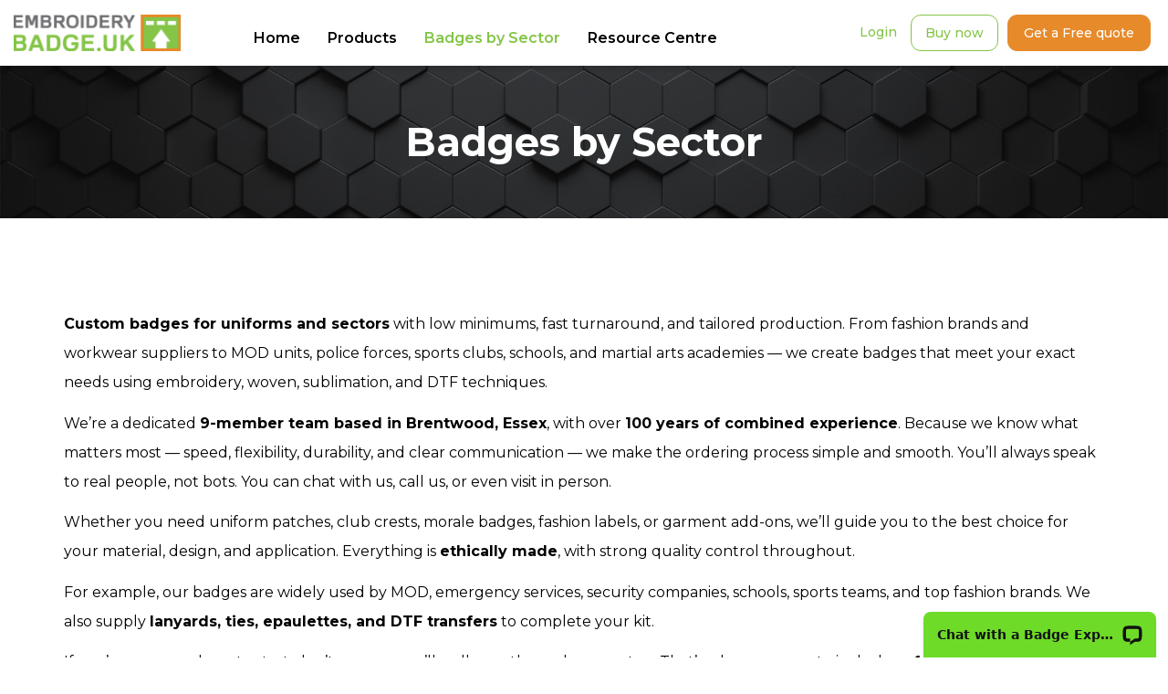

--- FILE ---
content_type: text/html; charset=UTF-8
request_url: https://www.embroiderybadge.uk/high-quality-badges/
body_size: 20543
content:
<!DOCTYPE html>
<html lang="en-GB">
<head>
<!-- Google Tag Manager -->
<script>(function(w,d,s,l,i){w[l]=w[l]||[];w[l].push({'gtm.start':
            new Date().getTime(),event:'gtm.js'});var f=d.getElementsByTagName(s)[0],
        j=d.createElement(s),dl=l!='dataLayer'?'&l='+l:'';j.async=true;j.src=
        'https://www.googletagmanager.com/gtm.js?id='+i+dl;f.parentNode.insertBefore(j,f);
    })(window,document,'script','dataLayer','GTM-N85MPSCH');</script>
<!-- End Google Tag Manager -->

<meta charset="UTF-8">
<meta name="viewport" content="width=device-width, initial-scale=1">
<link rel="profile" href="http://gmpg.org/xfn/11">
<link href="https://fonts.googleapis.com/css?family=Quicksand" rel="stylesheet">
<link href="https://fonts.googleapis.com/css?family=Montserrat:400,500,600,700,800&display=swap" rel="stylesheet">
<link rel="stylesheet" href="https://pro.fontawesome.com/releases/v5.12.0/css/all.css" integrity="sha384-ekOryaXPbeCpWQNxMwSWVvQ0+1VrStoPJq54shlYhR8HzQgig1v5fas6YgOqLoKz" crossorigin="anonymous">

<!-- Start of LiveChat (www.livechatinc.com) code -->
<script type="text/javascript">
window.__lc = window.__lc || {};
window.__lc.license = 7059041;
(function() {
  var lc = document.createElement('script'); lc.type = 'text/javascript'; lc.async = true;
  lc.src = ('https:' == document.location.protocol ? 'https://' : 'http://') + 'cdn.livechatinc.com/tracking.js';
  var s = document.getElementsByTagName('script')[0]; s.parentNode.insertBefore(lc, s);
})();
</script>
<!-- End of LiveChat code -->
<!-- Hotjar Tracking Code for www.embroiderybadge.uk -->
<script>
    (function(h,o,t,j,a,r){
        h.hj=h.hj||function(){(h.hj.q=h.hj.q||[]).push(arguments)};
        h._hjSettings={hjid:1030278,hjsv:6};
        a=o.getElementsByTagName('head')[0];
        r=o.createElement('script');r.async=1;
        r.src=t+h._hjSettings.hjid+j+h._hjSettings.hjsv;
        a.appendChild(r);
    })(window,document,'https://static.hotjar.com/c/hotjar-','.js?sv=');
</script>
<!-- End of hotjar code -->

<meta name='robots' content='index, follow, max-image-preview:large, max-snippet:-1, max-video-preview:-1' />
	<style>img:is([sizes="auto" i], [sizes^="auto," i]) { contain-intrinsic-size: 3000px 1500px }</style>
	
	<!-- This site is optimized with the Yoast SEO Premium plugin v24.6 (Yoast SEO v26.0) - https://yoast.com/wordpress/plugins/seo/ -->
	<title>Badges by Sector - Embroidery Badge High quality badges</title>
	<meta name="description" content="Embroidery Badge UK has just launched new badge types as well as Lanyards, Ties and Epaulettes! See them all here!" />
	<link rel="canonical" href="https://www.embroiderybadge.uk/high-quality-badges/" />
	<meta property="og:locale" content="en_GB" />
	<meta property="og:type" content="article" />
	<meta property="og:title" content="Badges by Sector" />
	<meta property="og:description" content="Embroidery Badge UK has just launched new badge types as well as Lanyards, Ties and Epaulettes! See them all here!" />
	<meta property="og:url" content="https://www.embroiderybadge.uk/high-quality-badges/" />
	<meta property="og:site_name" content="Embroidery Badge" />
	<meta property="article:publisher" content="https://www.facebook.com/Embroiderybadgeuk-608732489518159/" />
	<meta property="article:modified_time" content="2025-06-10T16:58:05+00:00" />
	<meta property="og:image" content="https://www.embroiderybadge.uk/app/uploads/2022/11/SS-1-300x300.png" />
	<meta name="twitter:card" content="summary_large_image" />
	<meta name="twitter:label1" content="Est. reading time" />
	<meta name="twitter:data1" content="2 minutes" />
	<script type="application/ld+json" class="yoast-schema-graph">{"@context":"https://schema.org","@graph":[{"@type":"WebPage","@id":"https://www.embroiderybadge.uk/high-quality-badges/","url":"https://www.embroiderybadge.uk/high-quality-badges/","name":"Badges by Sector - Embroidery Badge High quality badges","isPartOf":{"@id":"https://www.embroiderybadge.uk/#website"},"primaryImageOfPage":{"@id":"https://www.embroiderybadge.uk/high-quality-badges/#primaryimage"},"image":{"@id":"https://www.embroiderybadge.uk/high-quality-badges/#primaryimage"},"thumbnailUrl":"https://www.embroiderybadge.uk/app/uploads/2022/11/SS-1-300x300.png","datePublished":"2020-01-07T14:44:20+00:00","dateModified":"2025-06-10T16:58:05+00:00","description":"Embroidery Badge UK has just launched new badge types as well as Lanyards, Ties and Epaulettes! See them all here!","breadcrumb":{"@id":"https://www.embroiderybadge.uk/high-quality-badges/#breadcrumb"},"inLanguage":"en-GB","potentialAction":[{"@type":"ReadAction","target":["https://www.embroiderybadge.uk/high-quality-badges/"]}]},{"@type":"ImageObject","inLanguage":"en-GB","@id":"https://www.embroiderybadge.uk/high-quality-badges/#primaryimage","url":"https://www.embroiderybadge.uk/app/uploads/2022/11/SS-1.png","contentUrl":"https://www.embroiderybadge.uk/app/uploads/2022/11/SS-1.png","width":800,"height":800,"caption":"embroidered badge embroidery badge patch custom embroidery badge patch"},{"@type":"BreadcrumbList","@id":"https://www.embroiderybadge.uk/high-quality-badges/#breadcrumb","itemListElement":[{"@type":"ListItem","position":1,"name":"Home","item":"https://www.embroiderybadge.uk/"},{"@type":"ListItem","position":2,"name":"Badges by Sector"}]},{"@type":"WebSite","@id":"https://www.embroiderybadge.uk/#website","url":"https://www.embroiderybadge.uk/","name":"Embroidery Badge","description":"","publisher":{"@id":"https://www.embroiderybadge.uk/#organization"},"potentialAction":[{"@type":"SearchAction","target":{"@type":"EntryPoint","urlTemplate":"https://www.embroiderybadge.uk/?s={search_term_string}"},"query-input":{"@type":"PropertyValueSpecification","valueRequired":true,"valueName":"search_term_string"}}],"inLanguage":"en-GB"},{"@type":"Organization","@id":"https://www.embroiderybadge.uk/#organization","name":"Embroidery Badge UK","url":"https://www.embroiderybadge.uk/","logo":{"@type":"ImageObject","inLanguage":"en-GB","@id":"https://www.embroiderybadge.uk/#/schema/logo/image/","url":"https://www.embroiderybadge.uk/app/uploads/2021/09/embroidery-badge-uk.jpg","contentUrl":"https://www.embroiderybadge.uk/app/uploads/2021/09/embroidery-badge-uk.jpg","width":842,"height":470,"caption":"Embroidery Badge UK"},"image":{"@id":"https://www.embroiderybadge.uk/#/schema/logo/image/"},"sameAs":["https://www.facebook.com/Embroiderybadgeuk-608732489518159/","https://www.instagram.com/netdigitizing/","https://www.linkedin.com/company/netdigitizing/","https://www.youtube.com/channel/UCWc5AJ1yuVJWymDY_b89pTQ"]}]}</script>
	<!-- / Yoast SEO Premium plugin. -->


<link rel='dns-prefetch' href='//fonts.googleapis.com' />
<link rel="alternate" type="application/rss+xml" title="Embroidery Badge &raquo; Feed" href="https://www.embroiderybadge.uk/feed/" />
<link rel="alternate" type="application/rss+xml" title="Embroidery Badge &raquo; Comments Feed" href="https://www.embroiderybadge.uk/comments/feed/" />
<script type="text/javascript">
/* <![CDATA[ */
window._wpemojiSettings = {"baseUrl":"https:\/\/s.w.org\/images\/core\/emoji\/16.0.1\/72x72\/","ext":".png","svgUrl":"https:\/\/s.w.org\/images\/core\/emoji\/16.0.1\/svg\/","svgExt":".svg","source":{"concatemoji":"https:\/\/www.embroiderybadge.uk\/wp\/wp-includes\/js\/wp-emoji-release.min.js?ver=6.8.2"}};
/*! This file is auto-generated */
!function(s,n){var o,i,e;function c(e){try{var t={supportTests:e,timestamp:(new Date).valueOf()};sessionStorage.setItem(o,JSON.stringify(t))}catch(e){}}function p(e,t,n){e.clearRect(0,0,e.canvas.width,e.canvas.height),e.fillText(t,0,0);var t=new Uint32Array(e.getImageData(0,0,e.canvas.width,e.canvas.height).data),a=(e.clearRect(0,0,e.canvas.width,e.canvas.height),e.fillText(n,0,0),new Uint32Array(e.getImageData(0,0,e.canvas.width,e.canvas.height).data));return t.every(function(e,t){return e===a[t]})}function u(e,t){e.clearRect(0,0,e.canvas.width,e.canvas.height),e.fillText(t,0,0);for(var n=e.getImageData(16,16,1,1),a=0;a<n.data.length;a++)if(0!==n.data[a])return!1;return!0}function f(e,t,n,a){switch(t){case"flag":return n(e,"\ud83c\udff3\ufe0f\u200d\u26a7\ufe0f","\ud83c\udff3\ufe0f\u200b\u26a7\ufe0f")?!1:!n(e,"\ud83c\udde8\ud83c\uddf6","\ud83c\udde8\u200b\ud83c\uddf6")&&!n(e,"\ud83c\udff4\udb40\udc67\udb40\udc62\udb40\udc65\udb40\udc6e\udb40\udc67\udb40\udc7f","\ud83c\udff4\u200b\udb40\udc67\u200b\udb40\udc62\u200b\udb40\udc65\u200b\udb40\udc6e\u200b\udb40\udc67\u200b\udb40\udc7f");case"emoji":return!a(e,"\ud83e\udedf")}return!1}function g(e,t,n,a){var r="undefined"!=typeof WorkerGlobalScope&&self instanceof WorkerGlobalScope?new OffscreenCanvas(300,150):s.createElement("canvas"),o=r.getContext("2d",{willReadFrequently:!0}),i=(o.textBaseline="top",o.font="600 32px Arial",{});return e.forEach(function(e){i[e]=t(o,e,n,a)}),i}function t(e){var t=s.createElement("script");t.src=e,t.defer=!0,s.head.appendChild(t)}"undefined"!=typeof Promise&&(o="wpEmojiSettingsSupports",i=["flag","emoji"],n.supports={everything:!0,everythingExceptFlag:!0},e=new Promise(function(e){s.addEventListener("DOMContentLoaded",e,{once:!0})}),new Promise(function(t){var n=function(){try{var e=JSON.parse(sessionStorage.getItem(o));if("object"==typeof e&&"number"==typeof e.timestamp&&(new Date).valueOf()<e.timestamp+604800&&"object"==typeof e.supportTests)return e.supportTests}catch(e){}return null}();if(!n){if("undefined"!=typeof Worker&&"undefined"!=typeof OffscreenCanvas&&"undefined"!=typeof URL&&URL.createObjectURL&&"undefined"!=typeof Blob)try{var e="postMessage("+g.toString()+"("+[JSON.stringify(i),f.toString(),p.toString(),u.toString()].join(",")+"));",a=new Blob([e],{type:"text/javascript"}),r=new Worker(URL.createObjectURL(a),{name:"wpTestEmojiSupports"});return void(r.onmessage=function(e){c(n=e.data),r.terminate(),t(n)})}catch(e){}c(n=g(i,f,p,u))}t(n)}).then(function(e){for(var t in e)n.supports[t]=e[t],n.supports.everything=n.supports.everything&&n.supports[t],"flag"!==t&&(n.supports.everythingExceptFlag=n.supports.everythingExceptFlag&&n.supports[t]);n.supports.everythingExceptFlag=n.supports.everythingExceptFlag&&!n.supports.flag,n.DOMReady=!1,n.readyCallback=function(){n.DOMReady=!0}}).then(function(){return e}).then(function(){var e;n.supports.everything||(n.readyCallback(),(e=n.source||{}).concatemoji?t(e.concatemoji):e.wpemoji&&e.twemoji&&(t(e.twemoji),t(e.wpemoji)))}))}((window,document),window._wpemojiSettings);
/* ]]> */
</script>
<style id='wp-emoji-styles-inline-css' type='text/css'>

	img.wp-smiley, img.emoji {
		display: inline !important;
		border: none !important;
		box-shadow: none !important;
		height: 1em !important;
		width: 1em !important;
		margin: 0 0.07em !important;
		vertical-align: -0.1em !important;
		background: none !important;
		padding: 0 !important;
	}
</style>
<link rel="stylesheet" href="https://www.embroiderybadge.uk/app/cache/minify/c2791.css" media="all" />

<style id='classic-theme-styles-inline-css' type='text/css'>
/*! This file is auto-generated */
.wp-block-button__link{color:#fff;background-color:#32373c;border-radius:9999px;box-shadow:none;text-decoration:none;padding:calc(.667em + 2px) calc(1.333em + 2px);font-size:1.125em}.wp-block-file__button{background:#32373c;color:#fff;text-decoration:none}
</style>
<style id='global-styles-inline-css' type='text/css'>
:root{--wp--preset--aspect-ratio--square: 1;--wp--preset--aspect-ratio--4-3: 4/3;--wp--preset--aspect-ratio--3-4: 3/4;--wp--preset--aspect-ratio--3-2: 3/2;--wp--preset--aspect-ratio--2-3: 2/3;--wp--preset--aspect-ratio--16-9: 16/9;--wp--preset--aspect-ratio--9-16: 9/16;--wp--preset--color--black: #000000;--wp--preset--color--cyan-bluish-gray: #abb8c3;--wp--preset--color--white: #ffffff;--wp--preset--color--pale-pink: #f78da7;--wp--preset--color--vivid-red: #cf2e2e;--wp--preset--color--luminous-vivid-orange: #ff6900;--wp--preset--color--luminous-vivid-amber: #fcb900;--wp--preset--color--light-green-cyan: #7bdcb5;--wp--preset--color--vivid-green-cyan: #00d084;--wp--preset--color--pale-cyan-blue: #8ed1fc;--wp--preset--color--vivid-cyan-blue: #0693e3;--wp--preset--color--vivid-purple: #9b51e0;--wp--preset--gradient--vivid-cyan-blue-to-vivid-purple: linear-gradient(135deg,rgba(6,147,227,1) 0%,rgb(155,81,224) 100%);--wp--preset--gradient--light-green-cyan-to-vivid-green-cyan: linear-gradient(135deg,rgb(122,220,180) 0%,rgb(0,208,130) 100%);--wp--preset--gradient--luminous-vivid-amber-to-luminous-vivid-orange: linear-gradient(135deg,rgba(252,185,0,1) 0%,rgba(255,105,0,1) 100%);--wp--preset--gradient--luminous-vivid-orange-to-vivid-red: linear-gradient(135deg,rgba(255,105,0,1) 0%,rgb(207,46,46) 100%);--wp--preset--gradient--very-light-gray-to-cyan-bluish-gray: linear-gradient(135deg,rgb(238,238,238) 0%,rgb(169,184,195) 100%);--wp--preset--gradient--cool-to-warm-spectrum: linear-gradient(135deg,rgb(74,234,220) 0%,rgb(151,120,209) 20%,rgb(207,42,186) 40%,rgb(238,44,130) 60%,rgb(251,105,98) 80%,rgb(254,248,76) 100%);--wp--preset--gradient--blush-light-purple: linear-gradient(135deg,rgb(255,206,236) 0%,rgb(152,150,240) 100%);--wp--preset--gradient--blush-bordeaux: linear-gradient(135deg,rgb(254,205,165) 0%,rgb(254,45,45) 50%,rgb(107,0,62) 100%);--wp--preset--gradient--luminous-dusk: linear-gradient(135deg,rgb(255,203,112) 0%,rgb(199,81,192) 50%,rgb(65,88,208) 100%);--wp--preset--gradient--pale-ocean: linear-gradient(135deg,rgb(255,245,203) 0%,rgb(182,227,212) 50%,rgb(51,167,181) 100%);--wp--preset--gradient--electric-grass: linear-gradient(135deg,rgb(202,248,128) 0%,rgb(113,206,126) 100%);--wp--preset--gradient--midnight: linear-gradient(135deg,rgb(2,3,129) 0%,rgb(40,116,252) 100%);--wp--preset--font-size--small: 13px;--wp--preset--font-size--medium: 20px;--wp--preset--font-size--large: 36px;--wp--preset--font-size--x-large: 42px;--wp--preset--spacing--20: 0.44rem;--wp--preset--spacing--30: 0.67rem;--wp--preset--spacing--40: 1rem;--wp--preset--spacing--50: 1.5rem;--wp--preset--spacing--60: 2.25rem;--wp--preset--spacing--70: 3.38rem;--wp--preset--spacing--80: 5.06rem;--wp--preset--shadow--natural: 6px 6px 9px rgba(0, 0, 0, 0.2);--wp--preset--shadow--deep: 12px 12px 50px rgba(0, 0, 0, 0.4);--wp--preset--shadow--sharp: 6px 6px 0px rgba(0, 0, 0, 0.2);--wp--preset--shadow--outlined: 6px 6px 0px -3px rgba(255, 255, 255, 1), 6px 6px rgba(0, 0, 0, 1);--wp--preset--shadow--crisp: 6px 6px 0px rgba(0, 0, 0, 1);}:where(.is-layout-flex){gap: 0.5em;}:where(.is-layout-grid){gap: 0.5em;}body .is-layout-flex{display: flex;}.is-layout-flex{flex-wrap: wrap;align-items: center;}.is-layout-flex > :is(*, div){margin: 0;}body .is-layout-grid{display: grid;}.is-layout-grid > :is(*, div){margin: 0;}:where(.wp-block-columns.is-layout-flex){gap: 2em;}:where(.wp-block-columns.is-layout-grid){gap: 2em;}:where(.wp-block-post-template.is-layout-flex){gap: 1.25em;}:where(.wp-block-post-template.is-layout-grid){gap: 1.25em;}.has-black-color{color: var(--wp--preset--color--black) !important;}.has-cyan-bluish-gray-color{color: var(--wp--preset--color--cyan-bluish-gray) !important;}.has-white-color{color: var(--wp--preset--color--white) !important;}.has-pale-pink-color{color: var(--wp--preset--color--pale-pink) !important;}.has-vivid-red-color{color: var(--wp--preset--color--vivid-red) !important;}.has-luminous-vivid-orange-color{color: var(--wp--preset--color--luminous-vivid-orange) !important;}.has-luminous-vivid-amber-color{color: var(--wp--preset--color--luminous-vivid-amber) !important;}.has-light-green-cyan-color{color: var(--wp--preset--color--light-green-cyan) !important;}.has-vivid-green-cyan-color{color: var(--wp--preset--color--vivid-green-cyan) !important;}.has-pale-cyan-blue-color{color: var(--wp--preset--color--pale-cyan-blue) !important;}.has-vivid-cyan-blue-color{color: var(--wp--preset--color--vivid-cyan-blue) !important;}.has-vivid-purple-color{color: var(--wp--preset--color--vivid-purple) !important;}.has-black-background-color{background-color: var(--wp--preset--color--black) !important;}.has-cyan-bluish-gray-background-color{background-color: var(--wp--preset--color--cyan-bluish-gray) !important;}.has-white-background-color{background-color: var(--wp--preset--color--white) !important;}.has-pale-pink-background-color{background-color: var(--wp--preset--color--pale-pink) !important;}.has-vivid-red-background-color{background-color: var(--wp--preset--color--vivid-red) !important;}.has-luminous-vivid-orange-background-color{background-color: var(--wp--preset--color--luminous-vivid-orange) !important;}.has-luminous-vivid-amber-background-color{background-color: var(--wp--preset--color--luminous-vivid-amber) !important;}.has-light-green-cyan-background-color{background-color: var(--wp--preset--color--light-green-cyan) !important;}.has-vivid-green-cyan-background-color{background-color: var(--wp--preset--color--vivid-green-cyan) !important;}.has-pale-cyan-blue-background-color{background-color: var(--wp--preset--color--pale-cyan-blue) !important;}.has-vivid-cyan-blue-background-color{background-color: var(--wp--preset--color--vivid-cyan-blue) !important;}.has-vivid-purple-background-color{background-color: var(--wp--preset--color--vivid-purple) !important;}.has-black-border-color{border-color: var(--wp--preset--color--black) !important;}.has-cyan-bluish-gray-border-color{border-color: var(--wp--preset--color--cyan-bluish-gray) !important;}.has-white-border-color{border-color: var(--wp--preset--color--white) !important;}.has-pale-pink-border-color{border-color: var(--wp--preset--color--pale-pink) !important;}.has-vivid-red-border-color{border-color: var(--wp--preset--color--vivid-red) !important;}.has-luminous-vivid-orange-border-color{border-color: var(--wp--preset--color--luminous-vivid-orange) !important;}.has-luminous-vivid-amber-border-color{border-color: var(--wp--preset--color--luminous-vivid-amber) !important;}.has-light-green-cyan-border-color{border-color: var(--wp--preset--color--light-green-cyan) !important;}.has-vivid-green-cyan-border-color{border-color: var(--wp--preset--color--vivid-green-cyan) !important;}.has-pale-cyan-blue-border-color{border-color: var(--wp--preset--color--pale-cyan-blue) !important;}.has-vivid-cyan-blue-border-color{border-color: var(--wp--preset--color--vivid-cyan-blue) !important;}.has-vivid-purple-border-color{border-color: var(--wp--preset--color--vivid-purple) !important;}.has-vivid-cyan-blue-to-vivid-purple-gradient-background{background: var(--wp--preset--gradient--vivid-cyan-blue-to-vivid-purple) !important;}.has-light-green-cyan-to-vivid-green-cyan-gradient-background{background: var(--wp--preset--gradient--light-green-cyan-to-vivid-green-cyan) !important;}.has-luminous-vivid-amber-to-luminous-vivid-orange-gradient-background{background: var(--wp--preset--gradient--luminous-vivid-amber-to-luminous-vivid-orange) !important;}.has-luminous-vivid-orange-to-vivid-red-gradient-background{background: var(--wp--preset--gradient--luminous-vivid-orange-to-vivid-red) !important;}.has-very-light-gray-to-cyan-bluish-gray-gradient-background{background: var(--wp--preset--gradient--very-light-gray-to-cyan-bluish-gray) !important;}.has-cool-to-warm-spectrum-gradient-background{background: var(--wp--preset--gradient--cool-to-warm-spectrum) !important;}.has-blush-light-purple-gradient-background{background: var(--wp--preset--gradient--blush-light-purple) !important;}.has-blush-bordeaux-gradient-background{background: var(--wp--preset--gradient--blush-bordeaux) !important;}.has-luminous-dusk-gradient-background{background: var(--wp--preset--gradient--luminous-dusk) !important;}.has-pale-ocean-gradient-background{background: var(--wp--preset--gradient--pale-ocean) !important;}.has-electric-grass-gradient-background{background: var(--wp--preset--gradient--electric-grass) !important;}.has-midnight-gradient-background{background: var(--wp--preset--gradient--midnight) !important;}.has-small-font-size{font-size: var(--wp--preset--font-size--small) !important;}.has-medium-font-size{font-size: var(--wp--preset--font-size--medium) !important;}.has-large-font-size{font-size: var(--wp--preset--font-size--large) !important;}.has-x-large-font-size{font-size: var(--wp--preset--font-size--x-large) !important;}
:where(.wp-block-post-template.is-layout-flex){gap: 1.25em;}:where(.wp-block-post-template.is-layout-grid){gap: 1.25em;}
:where(.wp-block-columns.is-layout-flex){gap: 2em;}:where(.wp-block-columns.is-layout-grid){gap: 2em;}
:root :where(.wp-block-pullquote){font-size: 1.5em;line-height: 1.6;}
</style>
<link rel="stylesheet" href="https://www.embroiderybadge.uk/app/cache/minify/3aca6.css" media="all" />

<link rel='stylesheet' id='ubermenu-montserrat-css' href='//fonts.googleapis.com/css?family=Montserrat%3A%2C300%2C400%2C700&#038;ver=6.8.2' type='text/css' media='all' />
<link rel="stylesheet" href="https://www.embroiderybadge.uk/app/cache/minify/dcb13.css" media="all" />





<script  src="https://www.embroiderybadge.uk/app/cache/minify/16159.js"></script>


<script></script><link rel="https://api.w.org/" href="https://www.embroiderybadge.uk/wp-json/" /><link rel="alternate" title="JSON" type="application/json" href="https://www.embroiderybadge.uk/wp-json/wp/v2/pages/212" /><link rel="EditURI" type="application/rsd+xml" title="RSD" href="https://www.embroiderybadge.uk/wp/xmlrpc.php?rsd" />
<meta name="generator" content="WordPress 6.8.2" />
<link rel='shortlink' href='https://www.embroiderybadge.uk/?p=212' />
<link rel="alternate" title="oEmbed (JSON)" type="application/json+oembed" href="https://www.embroiderybadge.uk/wp-json/oembed/1.0/embed?url=https%3A%2F%2Fwww.embroiderybadge.uk%2Fhigh-quality-badges%2F" />
<link rel="alternate" title="oEmbed (XML)" type="text/xml+oembed" href="https://www.embroiderybadge.uk/wp-json/oembed/1.0/embed?url=https%3A%2F%2Fwww.embroiderybadge.uk%2Fhigh-quality-badges%2F&#038;format=xml" />
<script type="text/javascript" src="https://secure.leadforensics.com/js/781460.js" ></script>
<noscript><img alt="" src="https://secure.leadforensics.com/781460.png" style="display:none;" /></noscript><style id="ubermenu-custom-generated-css">
/** Font Awesome 4 Compatibility **/
.fa{font-style:normal;font-variant:normal;font-weight:normal;font-family:FontAwesome;}

/** UberMenu Responsive Styles (Breakpoint Setting) **/
@media screen and (min-width: 993px){
  .ubermenu{ display:block !important; } .ubermenu-responsive .ubermenu-item.ubermenu-hide-desktop{ display:none !important; } .ubermenu-responsive.ubermenu-retractors-responsive .ubermenu-retractor-mobile{ display:none; }  /* Top level items full height */ .ubermenu.ubermenu-horizontal.ubermenu-items-vstretch .ubermenu-nav{   display:flex;   align-items:stretch; } .ubermenu.ubermenu-horizontal.ubermenu-items-vstretch .ubermenu-item.ubermenu-item-level-0{   display:flex;   flex-direction:column; } .ubermenu.ubermenu-horizontal.ubermenu-items-vstretch .ubermenu-item.ubermenu-item-level-0 > .ubermenu-target{   flex:1;   display:flex;   align-items:center; flex-wrap:wrap; } .ubermenu.ubermenu-horizontal.ubermenu-items-vstretch .ubermenu-item.ubermenu-item-level-0 > .ubermenu-target > .ubermenu-target-divider{ position:static; flex-basis:100%; } .ubermenu.ubermenu-horizontal.ubermenu-items-vstretch .ubermenu-item.ubermenu-item-level-0 > .ubermenu-target.ubermenu-item-layout-image_left > .ubermenu-target-text{ padding-left:1em; } .ubermenu.ubermenu-horizontal.ubermenu-items-vstretch .ubermenu-item.ubermenu-item-level-0 > .ubermenu-target.ubermenu-item-layout-image_right > .ubermenu-target-text{ padding-right:1em; } .ubermenu.ubermenu-horizontal.ubermenu-items-vstretch .ubermenu-item.ubermenu-item-level-0 > .ubermenu-target.ubermenu-item-layout-image_above, .ubermenu.ubermenu-horizontal.ubermenu-items-vstretch .ubermenu-item.ubermenu-item-level-0 > .ubermenu-target.ubermenu-item-layout-image_below{ flex-direction:column; } .ubermenu.ubermenu-horizontal.ubermenu-items-vstretch .ubermenu-item.ubermenu-item-level-0 > .ubermenu-submenu-drop{   top:100%; } .ubermenu.ubermenu-horizontal.ubermenu-items-vstretch .ubermenu-item-level-0:not(.ubermenu-align-right) + .ubermenu-item.ubermenu-align-right{ margin-left:auto; } .ubermenu.ubermenu-horizontal.ubermenu-items-vstretch .ubermenu-item.ubermenu-item-level-0 > .ubermenu-target.ubermenu-content-align-left{   justify-content:flex-start; } .ubermenu.ubermenu-horizontal.ubermenu-items-vstretch .ubermenu-item.ubermenu-item-level-0 > .ubermenu-target.ubermenu-content-align-center{   justify-content:center; } .ubermenu.ubermenu-horizontal.ubermenu-items-vstretch .ubermenu-item.ubermenu-item-level-0 > .ubermenu-target.ubermenu-content-align-right{   justify-content:flex-end; }  /* Force current submenu always open but below others */ .ubermenu-force-current-submenu .ubermenu-item-level-0.ubermenu-current-menu-item > .ubermenu-submenu-drop, .ubermenu-force-current-submenu .ubermenu-item-level-0.ubermenu-current-menu-ancestor > .ubermenu-submenu-drop {     display: block!important;     opacity: 1!important;     visibility: visible!important;     margin: 0!important;     top: auto!important;     height: auto;     z-index:19; }   /* Invert Horizontal menu to make subs go up */ .ubermenu-invert.ubermenu-horizontal .ubermenu-item-level-0 > .ubermenu-submenu-drop, .ubermenu-invert.ubermenu-horizontal.ubermenu-items-vstretch .ubermenu-item.ubermenu-item-level-0>.ubermenu-submenu-drop{  top:auto;  bottom:100%; } .ubermenu-invert.ubermenu-horizontal.ubermenu-sub-indicators .ubermenu-item-level-0.ubermenu-has-submenu-drop > .ubermenu-target > .ubermenu-sub-indicator{ transform:rotate(180deg); } /* Make second level flyouts fly up */ .ubermenu-invert.ubermenu-horizontal .ubermenu-submenu .ubermenu-item.ubermenu-active > .ubermenu-submenu-type-flyout{     top:auto;     bottom:0; } /* Clip the submenus properly when inverted */ .ubermenu-invert.ubermenu-horizontal .ubermenu-item-level-0 > .ubermenu-submenu-drop{     clip: rect(-5000px,5000px,auto,-5000px); }    /* Invert Vertical menu to make subs go left */ .ubermenu-invert.ubermenu-vertical .ubermenu-item-level-0 > .ubermenu-submenu-drop{   right:100%;   left:auto; } .ubermenu-invert.ubermenu-vertical.ubermenu-sub-indicators .ubermenu-item-level-0.ubermenu-item-has-children > .ubermenu-target > .ubermenu-sub-indicator{   right:auto;   left:10px; transform:rotate(90deg); } .ubermenu-vertical.ubermenu-invert .ubermenu-item > .ubermenu-submenu-drop {   clip: rect(-5000px,5000px,5000px,-5000px); } /* Vertical Flyout > Flyout */ .ubermenu-vertical.ubermenu-invert.ubermenu-sub-indicators .ubermenu-has-submenu-drop > .ubermenu-target{   padding-left:25px; } .ubermenu-vertical.ubermenu-invert .ubermenu-item > .ubermenu-target > .ubermenu-sub-indicator {   right:auto;   left:10px;   transform:rotate(90deg); } .ubermenu-vertical.ubermenu-invert .ubermenu-item > .ubermenu-submenu-drop.ubermenu-submenu-type-flyout, .ubermenu-vertical.ubermenu-invert .ubermenu-submenu-type-flyout > .ubermenu-item > .ubermenu-submenu-drop {   right: 100%;   left: auto; }  .ubermenu-responsive-toggle{ display:none; }
}
@media screen and (max-width: 992px){
   .ubermenu-responsive-toggle, .ubermenu-sticky-toggle-wrapper { display: block; }  .ubermenu-responsive{ width:100%; max-height:600px; visibility:visible; overflow:visible;  -webkit-transition:max-height 1s ease-in; transition:max-height .3s ease-in; } .ubermenu-responsive.ubermenu-mobile-accordion:not(.ubermenu-mobile-modal):not(.ubermenu-in-transition):not(.ubermenu-responsive-collapse){ max-height:none; } .ubermenu-responsive.ubermenu-items-align-center{   text-align:left; } .ubermenu-responsive.ubermenu{ margin:0; } .ubermenu-responsive.ubermenu .ubermenu-nav{ display:block; }  .ubermenu-responsive.ubermenu-responsive-nocollapse, .ubermenu-repsonsive.ubermenu-no-transitions{ display:block; max-height:none; }  .ubermenu-responsive.ubermenu-responsive-collapse{ max-height:none; visibility:visible; overflow:visible; } .ubermenu-responsive.ubermenu-responsive-collapse{ max-height:0; overflow:hidden !important; visibility:hidden; } .ubermenu-responsive.ubermenu-in-transition, .ubermenu-responsive.ubermenu-in-transition .ubermenu-nav{ overflow:hidden !important; visibility:visible; } .ubermenu-responsive.ubermenu-responsive-collapse:not(.ubermenu-in-transition){ border-top-width:0; border-bottom-width:0; } .ubermenu-responsive.ubermenu-responsive-collapse .ubermenu-item .ubermenu-submenu{ display:none; }  .ubermenu-responsive .ubermenu-item-level-0{ width:50%; } .ubermenu-responsive.ubermenu-responsive-single-column .ubermenu-item-level-0{ float:none; clear:both; width:100%; } .ubermenu-responsive .ubermenu-item.ubermenu-item-level-0 > .ubermenu-target{ border:none; box-shadow:none; } .ubermenu-responsive .ubermenu-item.ubermenu-has-submenu-flyout{ position:static; } .ubermenu-responsive.ubermenu-sub-indicators .ubermenu-submenu-type-flyout .ubermenu-has-submenu-drop > .ubermenu-target > .ubermenu-sub-indicator{ transform:rotate(0); right:10px; left:auto; } .ubermenu-responsive .ubermenu-nav .ubermenu-item .ubermenu-submenu.ubermenu-submenu-drop{ width:100%; min-width:100%; max-width:100%; top:auto; left:0 !important; } .ubermenu-responsive.ubermenu-has-border .ubermenu-nav .ubermenu-item .ubermenu-submenu.ubermenu-submenu-drop{ left: -1px !important; /* For borders */ } .ubermenu-responsive .ubermenu-submenu.ubermenu-submenu-type-mega > .ubermenu-item.ubermenu-column{ min-height:0; border-left:none;  float:left; /* override left/center/right content alignment */ display:block; } .ubermenu-responsive .ubermenu-item.ubermenu-active > .ubermenu-submenu.ubermenu-submenu-type-mega{     max-height:none;     height:auto;/*prevent overflow scrolling since android is still finicky*/     overflow:visible; } .ubermenu-responsive.ubermenu-transition-slide .ubermenu-item.ubermenu-in-transition > .ubermenu-submenu-drop{ max-height:1000px; /* because of slide transition */ } .ubermenu .ubermenu-submenu-type-flyout .ubermenu-submenu-type-mega{ min-height:0; } .ubermenu.ubermenu-responsive .ubermenu-column, .ubermenu.ubermenu-responsive .ubermenu-column-auto{ min-width:50%; } .ubermenu.ubermenu-responsive .ubermenu-autoclear > .ubermenu-column{ clear:none; } .ubermenu.ubermenu-responsive .ubermenu-column:nth-of-type(2n+1){ clear:both; } .ubermenu.ubermenu-responsive .ubermenu-submenu-retractor-top:not(.ubermenu-submenu-retractor-top-2) .ubermenu-column:nth-of-type(2n+1){ clear:none; } .ubermenu.ubermenu-responsive .ubermenu-submenu-retractor-top:not(.ubermenu-submenu-retractor-top-2) .ubermenu-column:nth-of-type(2n+2){ clear:both; }  .ubermenu-responsive-single-column-subs .ubermenu-submenu .ubermenu-item { float: none; clear: both; width: 100%; min-width: 100%; }  /* Submenu footer content */ .ubermenu .ubermenu-submenu-footer{     position:relative; clear:both;     bottom:auto;     right:auto; }   .ubermenu.ubermenu-responsive .ubermenu-tabs, .ubermenu.ubermenu-responsive .ubermenu-tabs-group, .ubermenu.ubermenu-responsive .ubermenu-tab, .ubermenu.ubermenu-responsive .ubermenu-tab-content-panel{ /** TABS SHOULD BE 100%  ACCORDION */ width:100%; min-width:100%; max-width:100%; left:0; } .ubermenu.ubermenu-responsive .ubermenu-tabs, .ubermenu.ubermenu-responsive .ubermenu-tab-content-panel{ min-height:0 !important;/* Override Inline Style from JS */ } .ubermenu.ubermenu-responsive .ubermenu-tabs{ z-index:15; } .ubermenu.ubermenu-responsive .ubermenu-tab-content-panel{ z-index:20; } /* Tab Layering */ .ubermenu-responsive .ubermenu-tab{ position:relative; } .ubermenu-responsive .ubermenu-tab.ubermenu-active{ position:relative; z-index:20; } .ubermenu-responsive .ubermenu-tab > .ubermenu-target{ border-width:0 0 1px 0; } .ubermenu-responsive.ubermenu-sub-indicators .ubermenu-tabs > .ubermenu-tabs-group > .ubermenu-tab.ubermenu-has-submenu-drop > .ubermenu-target > .ubermenu-sub-indicator{ transform:rotate(0); right:10px; left:auto; }  .ubermenu-responsive .ubermenu-tabs > .ubermenu-tabs-group > .ubermenu-tab > .ubermenu-tab-content-panel{ top:auto; border-width:1px; } .ubermenu-responsive .ubermenu-tab-layout-bottom > .ubermenu-tabs-group{ /*position:relative;*/ }   .ubermenu-reponsive .ubermenu-item-level-0 > .ubermenu-submenu-type-stack{ /* Top Level Stack Columns */ position:relative; }  .ubermenu-responsive .ubermenu-submenu-type-stack .ubermenu-column, .ubermenu-responsive .ubermenu-submenu-type-stack .ubermenu-column-auto{ /* Stack Columns */ width:100%; max-width:100%; }   .ubermenu-responsive .ubermenu-item-mini{ /* Mini items */ min-width:0; width:auto; float:left; clear:none !important; } .ubermenu-responsive .ubermenu-item.ubermenu-item-mini > a.ubermenu-target{ padding-left:20px; padding-right:20px; }   .ubermenu-responsive .ubermenu-item.ubermenu-hide-mobile{ /* Hiding items */ display:none !important; }  .ubermenu-responsive.ubermenu-hide-bkgs .ubermenu-submenu.ubermenu-submenu-bkg-img{ /** Hide Background Images in Submenu */ background-image:none; } .ubermenu.ubermenu-responsive .ubermenu-item-level-0.ubermenu-item-mini{ min-width:0; width:auto; } .ubermenu-vertical .ubermenu-item.ubermenu-item-level-0{ width:100%; } .ubermenu-vertical.ubermenu-sub-indicators .ubermenu-item-level-0.ubermenu-item-has-children > .ubermenu-target > .ubermenu-sub-indicator{ right:10px; left:auto; transform:rotate(0); } .ubermenu-vertical .ubermenu-item.ubermenu-item-level-0.ubermenu-relative.ubermenu-active > .ubermenu-submenu-drop.ubermenu-submenu-align-vertical_parent_item{     top:auto; }   .ubermenu.ubermenu-responsive .ubermenu-tabs{     position:static; } /* Tabs on Mobile with mouse (but not click) - leave space to hover off */ .ubermenu:not(.ubermenu-is-mobile):not(.ubermenu-submenu-indicator-closes) .ubermenu-submenu .ubermenu-tab[data-ubermenu-trigger="mouseover"] .ubermenu-tab-content-panel, .ubermenu:not(.ubermenu-is-mobile):not(.ubermenu-submenu-indicator-closes) .ubermenu-submenu .ubermenu-tab[data-ubermenu-trigger="hover_intent"] .ubermenu-tab-content-panel{     margin-left:6%; width:94%; min-width:94%; }  /* Sub indicator close visibility */ .ubermenu.ubermenu-submenu-indicator-closes .ubermenu-active > .ubermenu-target > .ubermenu-sub-indicator-close{ display:block; display: flex; align-items: center; justify-content: center; } .ubermenu.ubermenu-submenu-indicator-closes .ubermenu-active > .ubermenu-target > .ubermenu-sub-indicator{ display:none; }  .ubermenu .ubermenu-tabs .ubermenu-tab-content-panel{     box-shadow: 0 5px 10px rgba(0,0,0,.075); }  /* When submenus and items go full width, move items back to appropriate positioning */ .ubermenu .ubermenu-submenu-rtl {     direction: ltr; }   /* Fixed position mobile menu */ .ubermenu.ubermenu-mobile-modal{   position:fixed;   z-index:9999999; opacity:1;   top:0;   left:0;   width:100%;   width:100vw;   max-width:100%;   max-width:100vw; height:100%; height:calc(100vh - calc(100vh - 100%)); height:-webkit-fill-available; max-height:calc(100vh - calc(100vh - 100%)); max-height:-webkit-fill-available;   border:none; box-sizing:border-box;    display:flex;   flex-direction:column;   justify-content:flex-start; overflow-y:auto !important; /* for non-accordion mode */ overflow-x:hidden !important; overscroll-behavior: contain; transform:scale(1); transition-duration:.1s; transition-property: all; } .ubermenu.ubermenu-mobile-modal.ubermenu-mobile-accordion.ubermenu-interaction-press{ overflow-y:hidden !important; } .ubermenu.ubermenu-mobile-modal.ubermenu-responsive-collapse{ overflow:hidden !important; opacity:0; transform:scale(.9); visibility:hidden; } .ubermenu.ubermenu-mobile-modal .ubermenu-nav{   flex:1;   overflow-y:auto !important; overscroll-behavior: contain; } .ubermenu.ubermenu-mobile-modal .ubermenu-item-level-0{ margin:0; } .ubermenu.ubermenu-mobile-modal .ubermenu-mobile-close-button{ border:none; background:none; border-radius:0; padding:1em; color:inherit; display:inline-block; text-align:center; font-size:14px; } .ubermenu.ubermenu-mobile-modal .ubermenu-mobile-footer .ubermenu-mobile-close-button{ width: 100%; display: flex; align-items: center; justify-content: center; } .ubermenu.ubermenu-mobile-modal .ubermenu-mobile-footer .ubermenu-mobile-close-button .ubermenu-icon-essential, .ubermenu.ubermenu-mobile-modal .ubermenu-mobile-footer .ubermenu-mobile-close-button .fas.fa-times{ margin-right:.2em; }  /* Header/Footer Mobile content */ .ubermenu .ubermenu-mobile-header, .ubermenu .ubermenu-mobile-footer{ display:block; text-align:center; color:inherit; }  /* Accordion submenus mobile (single column tablet) */ .ubermenu.ubermenu-responsive-single-column.ubermenu-mobile-accordion.ubermenu-interaction-press .ubermenu-item > .ubermenu-submenu-drop, .ubermenu.ubermenu-responsive-single-column.ubermenu-mobile-accordion.ubermenu-interaction-press .ubermenu-tab > .ubermenu-tab-content-panel{ box-sizing:border-box; border-left:none; border-right:none; box-shadow:none; } .ubermenu.ubermenu-responsive-single-column.ubermenu-mobile-accordion.ubermenu-interaction-press .ubermenu-item.ubermenu-active > .ubermenu-submenu-drop, .ubermenu.ubermenu-responsive-single-column.ubermenu-mobile-accordion.ubermenu-interaction-press .ubermenu-tab.ubermenu-active > .ubermenu-tab-content-panel{   position:static; }   /* Accordion indented - remove borders and extra spacing from headers */ .ubermenu.ubermenu-mobile-accordion-indent .ubermenu-submenu.ubermenu-submenu-drop, .ubermenu.ubermenu-mobile-accordion-indent .ubermenu-submenu .ubermenu-item-header.ubermenu-has-submenu-stack > .ubermenu-target{   border:none; } .ubermenu.ubermenu-mobile-accordion-indent .ubermenu-submenu .ubermenu-item-header.ubermenu-has-submenu-stack > .ubermenu-submenu-type-stack{   padding-top:0; } /* Accordion dropdown indentation padding */ .ubermenu.ubermenu-mobile-accordion-indent .ubermenu-submenu-drop .ubermenu-submenu-drop .ubermenu-item > .ubermenu-target, .ubermenu.ubermenu-mobile-accordion-indent .ubermenu-submenu-drop .ubermenu-tab-content-panel .ubermenu-item > .ubermenu-target{   padding-left:calc( var(--ubermenu-accordion-indent) * 2 ); } .ubermenu.ubermenu-mobile-accordion-indent .ubermenu-submenu-drop .ubermenu-submenu-drop .ubermenu-submenu-drop .ubermenu-item > .ubermenu-target, .ubermenu.ubermenu-mobile-accordion-indent .ubermenu-submenu-drop .ubermenu-tab-content-panel .ubermenu-tab-content-panel .ubermenu-item > .ubermenu-target{   padding-left:calc( var(--ubermenu-accordion-indent) * 3 ); } .ubermenu.ubermenu-mobile-accordion-indent .ubermenu-submenu-drop .ubermenu-submenu-drop .ubermenu-submenu-drop .ubermenu-submenu-drop .ubermenu-item > .ubermenu-target, .ubermenu.ubermenu-mobile-accordion-indent .ubermenu-submenu-drop .ubermenu-tab-content-panel .ubermenu-tab-content-panel .ubermenu-tab-content-panel .ubermenu-item > .ubermenu-target{   padding-left:calc( var(--ubermenu-accordion-indent) * 4 ); } /* Reverse Accordion dropdown indentation padding */ .rtl .ubermenu.ubermenu-mobile-accordion-indent .ubermenu-submenu-drop .ubermenu-submenu-drop .ubermenu-item > .ubermenu-target, .rtl .ubermenu.ubermenu-mobile-accordion-indent .ubermenu-submenu-drop .ubermenu-tab-content-panel .ubermenu-item > .ubermenu-target{ padding-left:0;   padding-right:calc( var(--ubermenu-accordion-indent) * 2 ); } .rtl .ubermenu.ubermenu-mobile-accordion-indent .ubermenu-submenu-drop .ubermenu-submenu-drop .ubermenu-submenu-drop .ubermenu-item > .ubermenu-target, .rtl .ubermenu.ubermenu-mobile-accordion-indent .ubermenu-submenu-drop .ubermenu-tab-content-panel .ubermenu-tab-content-panel .ubermenu-item > .ubermenu-target{ padding-left:0; padding-right:calc( var(--ubermenu-accordion-indent) * 3 ); } .rtl .ubermenu.ubermenu-mobile-accordion-indent .ubermenu-submenu-drop .ubermenu-submenu-drop .ubermenu-submenu-drop .ubermenu-submenu-drop .ubermenu-item > .ubermenu-target, .rtl .ubermenu.ubermenu-mobile-accordion-indent .ubermenu-submenu-drop .ubermenu-tab-content-panel .ubermenu-tab-content-panel .ubermenu-tab-content-panel .ubermenu-item > .ubermenu-target{ padding-left:0; padding-right:calc( var(--ubermenu-accordion-indent) * 4 ); }  .ubermenu-responsive-toggle{ display:block; }
}
@media screen and (max-width: 480px){
  .ubermenu.ubermenu-responsive .ubermenu-item-level-0{ width:100%; } .ubermenu.ubermenu-responsive .ubermenu-column, .ubermenu.ubermenu-responsive .ubermenu-column-auto{ min-width:100%; } .ubermenu .ubermenu-autocolumn:not(:first-child), .ubermenu .ubermenu-autocolumn:not(:first-child) .ubermenu-submenu-type-stack{     padding-top:0; } .ubermenu .ubermenu-autocolumn:not(:last-child), .ubermenu .ubermenu-autocolumn:not(:last-child) .ubermenu-submenu-type-stack{     padding-bottom:0; } .ubermenu .ubermenu-autocolumn > .ubermenu-submenu-type-stack > .ubermenu-item-normal:first-child{     margin-top:0; }     /* Accordion submenus mobile */ .ubermenu.ubermenu-responsive.ubermenu-mobile-accordion.ubermenu-interaction-press .ubermenu-item > .ubermenu-submenu-drop, .ubermenu.ubermenu-responsive.ubermenu-mobile-accordion.ubermenu-interaction-press .ubermenu-tab > .ubermenu-tab-content-panel{     box-shadow:none; box-sizing:border-box; border-left:none; border-right:none; } .ubermenu.ubermenu-responsive.ubermenu-mobile-accordion.ubermenu-interaction-press .ubermenu-item.ubermenu-active > .ubermenu-submenu-drop, .ubermenu.ubermenu-responsive.ubermenu-mobile-accordion.ubermenu-interaction-press .ubermenu-tab.ubermenu-active > .ubermenu-tab-content-panel{     position:static; } 
}


/** UberMenu Custom Menu Styles (Customizer) **/
/* main */
 .ubermenu-main .ubermenu-submenu.ubermenu-submenu-drop { background-color:#81d742; }
 .ubermenu-main .ubermenu-item-normal > .ubermenu-target:hover > .ubermenu-target-text { text-decoration:underline; }
 .ubermenu-main, .ubermenu-main .ubermenu-target, .ubermenu-main .ubermenu-nav .ubermenu-item-level-0 .ubermenu-target, .ubermenu-main div, .ubermenu-main p, .ubermenu-main input { font-family:'Montserrat', sans-serif; font-weight:300; }
 .ubermenu-main, .ubermenu-main .ubermenu-target, .ubermenu-main .ubermenu-nav .ubermenu-item-level-0 .ubermenu-target { font:12px; }


/** UberMenu Custom Menu Item Styles (Menu Item Settings) **/
/* 216 */    .ubermenu .ubermenu-submenu.ubermenu-submenu-id-216 { min-width:100%; }

/* Status: Loaded from Transient */

</style><meta name="generator" content="Powered by WPBakery Page Builder - drag and drop page builder for WordPress."/>
<meta name="generator" content="Powered by Slider Revolution 6.7.37 - responsive, Mobile-Friendly Slider Plugin for WordPress with comfortable drag and drop interface." />
<link rel="icon" href="https://www.embroiderybadge.uk/app/uploads/2019/12/cropped-logo-redrawn-32x32.png" sizes="32x32" />
<link rel="icon" href="https://www.embroiderybadge.uk/app/uploads/2019/12/cropped-logo-redrawn-192x192.png" sizes="192x192" />
<link rel="apple-touch-icon" href="https://www.embroiderybadge.uk/app/uploads/2019/12/cropped-logo-redrawn-180x180.png" />
<meta name="msapplication-TileImage" content="https://www.embroiderybadge.uk/app/uploads/2019/12/cropped-logo-redrawn-270x270.png" />
<script>function setREVStartSize(e){
			//window.requestAnimationFrame(function() {
				window.RSIW = window.RSIW===undefined ? window.innerWidth : window.RSIW;
				window.RSIH = window.RSIH===undefined ? window.innerHeight : window.RSIH;
				try {
					var pw = document.getElementById(e.c).parentNode.offsetWidth,
						newh;
					pw = pw===0 || isNaN(pw) || (e.l=="fullwidth" || e.layout=="fullwidth") ? window.RSIW : pw;
					e.tabw = e.tabw===undefined ? 0 : parseInt(e.tabw);
					e.thumbw = e.thumbw===undefined ? 0 : parseInt(e.thumbw);
					e.tabh = e.tabh===undefined ? 0 : parseInt(e.tabh);
					e.thumbh = e.thumbh===undefined ? 0 : parseInt(e.thumbh);
					e.tabhide = e.tabhide===undefined ? 0 : parseInt(e.tabhide);
					e.thumbhide = e.thumbhide===undefined ? 0 : parseInt(e.thumbhide);
					e.mh = e.mh===undefined || e.mh=="" || e.mh==="auto" ? 0 : parseInt(e.mh,0);
					if(e.layout==="fullscreen" || e.l==="fullscreen")
						newh = Math.max(e.mh,window.RSIH);
					else{
						e.gw = Array.isArray(e.gw) ? e.gw : [e.gw];
						for (var i in e.rl) if (e.gw[i]===undefined || e.gw[i]===0) e.gw[i] = e.gw[i-1];
						e.gh = e.el===undefined || e.el==="" || (Array.isArray(e.el) && e.el.length==0)? e.gh : e.el;
						e.gh = Array.isArray(e.gh) ? e.gh : [e.gh];
						for (var i in e.rl) if (e.gh[i]===undefined || e.gh[i]===0) e.gh[i] = e.gh[i-1];
											
						var nl = new Array(e.rl.length),
							ix = 0,
							sl;
						e.tabw = e.tabhide>=pw ? 0 : e.tabw;
						e.thumbw = e.thumbhide>=pw ? 0 : e.thumbw;
						e.tabh = e.tabhide>=pw ? 0 : e.tabh;
						e.thumbh = e.thumbhide>=pw ? 0 : e.thumbh;
						for (var i in e.rl) nl[i] = e.rl[i]<window.RSIW ? 0 : e.rl[i];
						sl = nl[0];
						for (var i in nl) if (sl>nl[i] && nl[i]>0) { sl = nl[i]; ix=i;}
						var m = pw>(e.gw[ix]+e.tabw+e.thumbw) ? 1 : (pw-(e.tabw+e.thumbw)) / (e.gw[ix]);
						newh =  (e.gh[ix] * m) + (e.tabh + e.thumbh);
					}
					var el = document.getElementById(e.c);
					if (el!==null && el) el.style.height = newh+"px";
					el = document.getElementById(e.c+"_wrapper");
					if (el!==null && el) {
						el.style.height = newh+"px";
						el.style.display = "block";
					}
				} catch(e){
					console.log("Failure at Presize of Slider:" + e)
				}
			//});
		  };</script>
		<style type="text/css" id="wp-custom-css">
			.selling-points {
    letter-spacing: 0px;
}
.social-banner {
    letter-spacing: 1px;
}

.menu-item-3358 a {
    border: none !important;
	padding-left:0 !important
}

.ngg-gallery-thumbnail-box {
	margin-bottom:30px;
}

.wpb-js-composer .vc_tta-color-green.vc_tta-style-flat .vc_tta-panel .vc_tta-panel-heading {
	background-color:#84c447 !important;
}
.single-badges_by_type li.r-tabs-tab.r-tabs-state-active a,.single-badges_by_type .r-tabs-panel {
    background-color: #cacccd !important;
}
.page-id-1308 .post-thumbnail {
    display: none;
}


.emb-gallery-image{
    width:100%;
    max-width:100%;
    max-height: auto !important
	height:auto
}
.emb-gallery{
    width:100%;
     max-width:100%;
     max-height: auto !important
}
.emb-gallery-thumbnail {
border-radius: 10px;
  padding: 10px;
	    border: 1px solid #cdcdcd;
}
.emb-gallery-navigation-button-next{
	margin-right:0
	
}
.emb-gallery-navigation-button-prev{
	margin-left:0
}
.swiper-slide{
    background: #f3f3f3;
    border: 1px solid #f7f7f7;
    border-radius: 10px;
    margin-top: 1em;
    padding: 1em;
}
.product-page-template .featured-badges{
	 background: #f3f3f3;
    border: 1px solid #f7f7f7;
    border-radius: 10px;
    margin-top: 1em;
    padding: 1em;
	
}
.site-header {
    padding: 16px 0;
}

 #site-navigation {      
        margin-top: 5px;
    }

.site-header .header-widget ul a{
    font-weight: 500;
    float: right;
    font-size: 14px;
    background: #ffffff;
    color: #84c448;
    padding: 8px 15px;
    border: 1px solid #84c448;
    right: 0;
    position: relative;
    border-radius: 11px;
	text-wrap:nowrap
}
.emb-gallery-thumbnails {
 
    grid-template-columns: repeat(5, minmax(0, 1fr));
  
}

.ubermenu-submenu .ubermenu-item-level-2>a:before{
	display:none !important
}
.header-top{
	display:none
}
.menu-item-3336 a {
    background: #e68a2a !important;
    margin-left: 10px;
    border: none !important;
    padding: 9px 18px !important;
    color: #fff !important;
}

.ubermenu-submenu.ubermenu-submenu-type-mega{
		width:100% !important;
}
.ubermenu-responsive.ubermenu{
	padding-top:10px
}
.contact-page-details p {
    font-size: 1em !important;
}
@media (max-width: 800px) {
	.menu-item-613{
		display:none
	}
	#site-navigation { 
		margin-top:-5px
		
	}

	.selling-points{
		display:none
	}
}



@media (min-width: 1200px) {
    .header-centre-text {
        font-size: 12px;
	}
	.site-branding{
		margin-top:0;
		
	}
	#site-navigation{
		width:53% !important
	}
	.widgets.header-widget{
		width:30%;
	}
}




@media (min-width: 1400px) {
    .container {
        width:1350px;
    }

    body .ubermenu-target {
         padding: 0  10px!important; 
       font-size: 16px !important; 
    }
}

@media (min-width: 1600px) {
    .container {
        width:1400px;
    }
	 .header-centre-text {
        font-size: 16px;
	}

    body .ubermenu-target {
         padding: 0  10px!important; 
       font-size: 18px !important; 
    }
}







			</style>
		<noscript><style> .wpb_animate_when_almost_visible { opacity: 1; }</style></noscript>
<script id="mcjs">!function(c,h,i,m,p){m=c.createElement(h),p=c.getElementsByTagName(h)[0],m.async=1,m.src=i,p.parentNode.insertBefore(m,p)}(document,"script","https://chimpstatic.com/mcjs-connected/js/users/225991399ca3f2c1349afec42/9d7c5266100e0951cfdf36d29.js");</script>
</head>

<body class="wp-singular page-template-default page page-id-212 wp-custom-logo wp-theme-embroiderybadge group-blog wpb-js-composer js-comp-ver-8.6.1 vc_responsive">
<!-- Google Tag Manager (noscript) -->
<noscript><iframe src="https://www.googletagmanager.com/ns.html?id=GTM-N85MPSCH"
                  height="0" width="0" style="display:none;visibility:hidden"></iframe></noscript>
<!-- End Google Tag Manager (noscript) -->

<div id="page" class="site">

	<div class="header-top">

		<div class="hidden-xs header-top-left col-xs-6 col-sm-3 col-md-3 col-lg-2">
			<section id="custom_html-8" class="widget_text widget widget_custom_html"><div class="textwidget custom-html-widget"></div></section>		</div>

		<div class="header-top-centre col-sm-6 col-md-6 col-lg-8">
            <div class="header-centre-grid">
                <div class="header-centre-link header-centre-link--resources">
                    <a class="header-centre-button" href="https://www.embroiderybadge.uk/resource-centre/">Resource Centre</a>
                </div>
                <div class="header-centre-text">
                    Need to talk to one of our experts? Call us now. <a href="tel:0800 368 7414"><i class="fa fa-phone" aria-hidden="true"></i>
                        0800 368 7414</a>
                </div>
                <div class="header-centre-link header-centre-link--information">
                    <a class="header-centre-button" href="https://www.embroiderybadge.uk/how-to-order-and-receive-your-custom-badges/">Information</a>
                </div>
            </div>
		</div>

		<div class="header-top-right col-sm-3 col-md-3 col-lg-2">
            <div class="header-top-right-inner">
                <a
                    class="header-login-button"
                    rel="noopener noreferrer"
                    href="https://orders.embroiderybadge.uk/login"
                >Login</a>
            </div>
		</div>


	</div>

	<header id="masthead" class="site-header"  role="banner">

			<div class="site-branding col-xs-5 col-sm-6 col-md-2">
				<a href="https://www.embroiderybadge.uk/" class="custom-logo-link" rel="home"><img width="374" height="82" src="https://www.embroiderybadge.uk/app/uploads/2019/12/cropped-logo-redrawn-1.png" class="custom-logo" alt="Embroidery Badge UK Logo embroidered cheap fast badges woven badges sublimation badges pvc metaprint keychains keyrings" decoding="async" srcset="https://www.embroiderybadge.uk/app/uploads/2019/12/cropped-logo-redrawn-1.png 374w, https://www.embroiderybadge.uk/app/uploads/2019/12/cropped-logo-redrawn-1-300x66.png 300w" sizes="(max-width: 374px) 100vw, 374px" /></a>			</div><!-- .site-branding -->

            <div class="widgets header-widget header-widget--mobile col-xs-5 col-sm-5 col-md-2">
                <section id="nav_menu-5" class="widget widget_nav_menu"><div class="menu-get-a-free-quote-container"><ul id="menu-get-a-free-quote" class="menu"><li id="menu-item-3336" class="menu-item menu-item-type-custom menu-item-object-custom menu-item-3336"><a href="https://orders.embroiderybadge.uk/">Get a Free quote</a></li>
<li id="menu-item-613" class="menu-item menu-item-type-custom menu-item-object-custom menu-item-613"><a target="_blank" href="https://orders.embroiderybadge.uk/products/custom-printed-patch">Buy now</a></li>
<li id="menu-item-3358" class="menu-item menu-item-type-custom menu-item-object-custom menu-item-3358"><a href="https://orders.embroiderybadge.uk/login">Login</a></li>
</ul></div></section>            </div>


        <nav id="site-navigation" class="main-navigation col-xs-5 col-sm-6 col-md-8 col-lg-8" role="navigation">
				<div class="nav-search-wrapper">
					<!-- <span class="menu-close"><i class="fa fa-close"></i></span> -->
					
<!-- UberMenu [Configuration:main] [Theme Loc:primary] [Integration:auto] -->
<a class="ubermenu-responsive-toggle ubermenu-responsive-toggle-main ubermenu-skin-minimal ubermenu-loc-primary ubermenu-responsive-toggle-content-align-left ubermenu-responsive-toggle-align-full ubermenu-responsive-toggle-icon-only " tabindex="0" data-ubermenu-target="ubermenu-main-2-primary-2"   aria-label="Toggle Main Menu"><i class="fas fa-bars" ></i></a><nav id="ubermenu-main-2-primary-2" class="ubermenu ubermenu-nojs ubermenu-main ubermenu-menu-2 ubermenu-loc-primary ubermenu-responsive ubermenu-responsive-992 ubermenu-responsive-collapse ubermenu-horizontal ubermenu-transition-shift ubermenu-trigger-hover_intent ubermenu-skin-minimal  ubermenu-bar-align-full ubermenu-items-align-auto ubermenu-disable-submenu-scroll ubermenu-retractors-responsive ubermenu-submenu-indicator-closes"><ul id="ubermenu-nav-main-2-primary" class="ubermenu-nav" data-title="Main Menu"><li id="menu-item-5" class="ubermenu-item ubermenu-item-type-post_type ubermenu-item-object-page ubermenu-item-home ubermenu-item-5 ubermenu-item-level-0 ubermenu-column ubermenu-column-auto" ><a class="ubermenu-target ubermenu-item-layout-default ubermenu-item-layout-text_only" href="https://www.embroiderybadge.uk/" tabindex="0"><span class="ubermenu-target-title ubermenu-target-text">Home</span></a></li><li id="menu-item-168" class="ubermenu-item ubermenu-item-type-post_type ubermenu-item-object-page ubermenu-item-has-children ubermenu-item-168 ubermenu-item-level-0 ubermenu-column ubermenu-column-auto ubermenu-has-submenu-drop ubermenu-has-submenu-mega" ><a class="ubermenu-target ubermenu-item-layout-default ubermenu-item-layout-text_only" href="https://www.embroiderybadge.uk/personalised-badges-products-types/" tabindex="0"><span class="ubermenu-target-title ubermenu-target-text">Products</span></a><ul  class="ubermenu-submenu ubermenu-submenu-id-168 ubermenu-submenu-type-mega ubermenu-submenu-drop ubermenu-submenu-align-center"  ><li class="ubermenu-item ubermenu-item-type-custom ubermenu-item-object-ubermenu-custom ubermenu-item-has-children ubermenu-item-382 ubermenu-item-level-1 ubermenu-column ubermenu-column-1-3 ubermenu-has-submenu-stack ubermenu-item-type-column ubermenu-column-id-382"><ul  class="ubermenu-submenu ubermenu-submenu-id-382 ubermenu-submenu-type-stack"  ><li id="menu-item-173" class="ubermenu-item ubermenu-item-type-post_type ubermenu-item-object-badges_by_type ubermenu-item-173 ubermenu-item-auto ubermenu-item-normal ubermenu-item-level-2 ubermenu-column ubermenu-column-auto" ><a class="ubermenu-target ubermenu-item-layout-default ubermenu-item-layout-text_only" href="https://www.embroiderybadge.uk/products/embroidered/"><span class="ubermenu-target-title ubermenu-target-text">Custom Embroidered Badges</span></a></li><li id="menu-item-375" class="ubermenu-item ubermenu-item-type-post_type ubermenu-item-object-badges_by_type ubermenu-item-375 ubermenu-item-auto ubermenu-item-normal ubermenu-item-level-2 ubermenu-column ubermenu-column-auto" ><a class="ubermenu-target ubermenu-item-layout-default ubermenu-item-layout-text_only" href="https://www.embroiderybadge.uk/products/sublimation-badges/"><span class="ubermenu-target-title ubermenu-target-text">Printed Badges</span></a></li><li id="menu-item-3307" class="ubermenu-item ubermenu-item-type-post_type ubermenu-item-object-badges_by_type ubermenu-item-3307 ubermenu-item-auto ubermenu-item-normal ubermenu-item-level-2 ubermenu-column ubermenu-column-auto" ><a class="ubermenu-target ubermenu-item-layout-default ubermenu-item-layout-text_only" href="https://www.embroiderybadge.uk/products/custom-printed-patches-upto-9-cm/"><span class="ubermenu-target-title ubermenu-target-text">Custom Printed Badges (Up to 9 cm)</span></a></li><li id="menu-item-172" class="ubermenu-item ubermenu-item-type-post_type ubermenu-item-object-badges_by_type ubermenu-item-172 ubermenu-item-auto ubermenu-item-normal ubermenu-item-level-2 ubermenu-column ubermenu-column-auto" ><a class="ubermenu-target ubermenu-item-layout-default ubermenu-item-layout-text_only" href="https://www.embroiderybadge.uk/products/high-quality-woven-patches/"><span class="ubermenu-target-title ubermenu-target-text">Woven Badges</span></a></li><li id="menu-item-2733" class="ubermenu-item ubermenu-item-type-custom ubermenu-item-object-custom ubermenu-item-2733 ubermenu-item-auto ubermenu-item-normal ubermenu-item-level-2 ubermenu-column ubermenu-column-auto" ><a class="ubermenu-target ubermenu-item-layout-default ubermenu-item-layout-text_only" href="https://www.embroiderybadge.uk/products/eco-green-badges-from-recycled-bottles/"><span class="ubermenu-target-title ubermenu-target-text">Eco Green Badges</span></a></li><li id="menu-item-1321" class="ubermenu-item ubermenu-item-type-post_type ubermenu-item-object-badges_by_type ubermenu-item-1321 ubermenu-item-auto ubermenu-item-normal ubermenu-item-level-2 ubermenu-column ubermenu-column-auto" ><a class="ubermenu-target ubermenu-item-layout-default ubermenu-item-layout-text_only" href="https://www.embroiderybadge.uk/products/embroidered-3d-puff-patches/"><span class="ubermenu-target-title ubermenu-target-text">Embroidered 3D Puff Patches</span></a></li><li id="menu-item-1322" class="ubermenu-item ubermenu-item-type-post_type ubermenu-item-object-badges_by_type ubermenu-item-1322 ubermenu-item-auto ubermenu-item-normal ubermenu-item-level-2 ubermenu-column ubermenu-column-auto" ><a class="ubermenu-target ubermenu-item-layout-default ubermenu-item-layout-text_only" href="https://www.embroiderybadge.uk/products/chenille-badges-and-patches/"><span class="ubermenu-target-title ubermenu-target-text">Chenille Badges (Patches)</span></a></li><li id="menu-item-374" class="ubermenu-item ubermenu-item-type-post_type ubermenu-item-object-badges_by_type ubermenu-item-374 ubermenu-item-auto ubermenu-item-normal ubermenu-item-level-2 ubermenu-column ubermenu-column-auto" ><a class="ubermenu-target ubermenu-item-layout-default ubermenu-item-layout-text_only" href="https://www.embroiderybadge.uk/products/pvc-badges/"><span class="ubermenu-target-title ubermenu-target-text">PVC Badges</span></a></li><li id="menu-item-2076" class="ubermenu-item ubermenu-item-type-custom ubermenu-item-object-custom ubermenu-item-2076 ubermenu-item-auto ubermenu-item-normal ubermenu-item-level-2 ubermenu-column ubermenu-column-auto" ><a class="ubermenu-target ubermenu-item-layout-default ubermenu-item-layout-text_only" href="https://www.embroiderybadge.uk/products/faux-chenille-badges/"><span class="ubermenu-target-title ubermenu-target-text">Faux Chenille Badges</span></a></li><li id="menu-item-381" class="ubermenu-item ubermenu-item-type-post_type ubermenu-item-object-badges_by_type ubermenu-item-381 ubermenu-item-auto ubermenu-item-normal ubermenu-item-level-2 ubermenu-column ubermenu-column-auto" ><a class="ubermenu-target ubermenu-item-layout-default ubermenu-item-layout-text_only" href="https://www.embroiderybadge.uk/products/tpu-badges/"><span class="ubermenu-target-title ubermenu-target-text">TPU Badges</span></a></li><li id="menu-item-2356" class="ubermenu-item ubermenu-item-type-custom ubermenu-item-object-custom ubermenu-item-2356 ubermenu-item-auto ubermenu-item-normal ubermenu-item-level-2 ubermenu-column ubermenu-column-auto" ><a class="ubermenu-target ubermenu-item-layout-default ubermenu-item-layout-text_only" href="https://www.embroiderybadge.uk/products/special-stitch-embroidery-badges/"><span class="ubermenu-target-title ubermenu-target-text">Special Stitch Badges</span></a></li><li id="menu-item-1872" class="ubermenu-item ubermenu-item-type-post_type ubermenu-item-object-badges_by_type ubermenu-item-1872 ubermenu-item-auto ubermenu-item-normal ubermenu-item-level-2 ubermenu-column ubermenu-column-auto" ><a class="ubermenu-target ubermenu-item-layout-default ubermenu-item-layout-text_only" href="https://www.embroiderybadge.uk/products/woven-epaulettes/"><span class="ubermenu-target-title ubermenu-target-text">Woven Epaulettes</span></a></li></ul></li><li class="ubermenu-item ubermenu-item-type-custom ubermenu-item-object-ubermenu-custom ubermenu-item-has-children ubermenu-item-384 ubermenu-item-level-1 ubermenu-column ubermenu-column-1-3 ubermenu-has-submenu-stack ubermenu-item-type-column ubermenu-column-id-384"><ul  class="ubermenu-submenu ubermenu-submenu-id-384 ubermenu-submenu-type-stack"  ><li id="menu-item-373" class="ubermenu-item ubermenu-item-type-post_type ubermenu-item-object-badges_by_type ubermenu-item-373 ubermenu-item-auto ubermenu-item-normal ubermenu-item-level-2 ubermenu-column ubermenu-column-auto" ><a class="ubermenu-target ubermenu-item-layout-default ubermenu-item-layout-text_only" href="https://www.embroiderybadge.uk/products/metaprint-badges/"><span class="ubermenu-target-title ubermenu-target-text">Metaprint Badges</span></a></li><li id="menu-item-1318" class="ubermenu-item ubermenu-item-type-post_type ubermenu-item-object-badges_by_type ubermenu-item-1318 ubermenu-item-auto ubermenu-item-normal ubermenu-item-level-2 ubermenu-column ubermenu-column-auto" ><a class="ubermenu-target ubermenu-item-layout-default ubermenu-item-layout-text_only" href="https://www.embroiderybadge.uk/products/silicon-badges/"><span class="ubermenu-target-title ubermenu-target-text">Silicone Badges</span></a></li><li id="menu-item-1319" class="ubermenu-item ubermenu-item-type-post_type ubermenu-item-object-badges_by_type ubermenu-item-1319 ubermenu-item-auto ubermenu-item-normal ubermenu-item-level-2 ubermenu-column ubermenu-column-auto" ><a class="ubermenu-target ubermenu-item-layout-default ubermenu-item-layout-text_only" href="https://www.embroiderybadge.uk/products/leather-badges/"><span class="ubermenu-target-title ubermenu-target-text">Leather Badges</span></a></li><li id="menu-item-1867" class="ubermenu-item ubermenu-item-type-post_type ubermenu-item-object-badges_by_type ubermenu-item-1867 ubermenu-item-auto ubermenu-item-normal ubermenu-item-level-2 ubermenu-column ubermenu-column-auto" ><a class="ubermenu-target ubermenu-item-layout-default ubermenu-item-layout-text_only" href="https://www.embroiderybadge.uk/products/bullion-badges/"><span class="ubermenu-target-title ubermenu-target-text">Bullion Badges</span></a></li><li id="menu-item-2263" class="ubermenu-item ubermenu-item-type-custom ubermenu-item-object-custom ubermenu-item-2263 ubermenu-item-auto ubermenu-item-normal ubermenu-item-level-2 ubermenu-column ubermenu-column-auto" ><a class="ubermenu-target ubermenu-item-layout-default ubermenu-item-layout-text_only" href="https://www.embroiderybadge.uk/products/custom-woven-labels/"><span class="ubermenu-target-title ubermenu-target-text">Custom Woven Labels</span></a></li><li id="menu-item-1875" class="ubermenu-item ubermenu-item-type-post_type ubermenu-item-object-badges_by_type ubermenu-item-1875 ubermenu-item-auto ubermenu-item-normal ubermenu-item-level-2 ubermenu-column ubermenu-column-auto" ><a class="ubermenu-target ubermenu-item-layout-default ubermenu-item-layout-text_only" href="https://www.embroiderybadge.uk/products/dtf-transfers/"><span class="ubermenu-target-title ubermenu-target-text">DTF Transfers</span></a></li><li id="menu-item-1868" class="ubermenu-item ubermenu-item-type-post_type ubermenu-item-object-badges_by_type ubermenu-item-1868 ubermenu-item-auto ubermenu-item-normal ubermenu-item-level-2 ubermenu-column ubermenu-column-auto" ><a class="ubermenu-target ubermenu-item-layout-default ubermenu-item-layout-text_only" href="https://www.embroiderybadge.uk/products/raised-silicone-transfers/"><span class="ubermenu-target-title ubermenu-target-text">Raised Silicone Transfers</span></a></li><li id="menu-item-1869" class="ubermenu-item ubermenu-item-type-post_type ubermenu-item-object-badges_by_type ubermenu-item-1869 ubermenu-item-auto ubermenu-item-normal ubermenu-item-level-2 ubermenu-column ubermenu-column-auto" ><a class="ubermenu-target ubermenu-item-layout-default ubermenu-item-layout-text_only" href="https://www.embroiderybadge.uk/products/stitch-effect-transfers/"><span class="ubermenu-target-title ubermenu-target-text">Stitch Effect Transfers</span></a></li><li id="menu-item-1874" class="ubermenu-item ubermenu-item-type-post_type ubermenu-item-object-badges_by_type ubermenu-item-1874 ubermenu-item-auto ubermenu-item-normal ubermenu-item-level-2 ubermenu-column ubermenu-column-auto" ><a class="ubermenu-target ubermenu-item-layout-default ubermenu-item-layout-text_only" href="https://www.embroiderybadge.uk/products/embroidered-epaulettes/"><span class="ubermenu-target-title ubermenu-target-text">Embroidered Epaulettes</span></a></li><li id="menu-item-1870" class="ubermenu-item ubermenu-item-type-post_type ubermenu-item-object-badges_by_type ubermenu-item-1870 ubermenu-item-auto ubermenu-item-normal ubermenu-item-level-2 ubermenu-column ubermenu-column-auto" ><a class="ubermenu-target ubermenu-item-layout-default ubermenu-item-layout-text_only" href="https://www.embroiderybadge.uk/products/special-epaulettes/"><span class="ubermenu-target-title ubermenu-target-text">Special Epaulettes</span></a></li></ul></li><li class="ubermenu-item ubermenu-item-type-custom ubermenu-item-object-ubermenu-custom ubermenu-item-has-children ubermenu-item-1866 ubermenu-item-level-1 ubermenu-column ubermenu-column-1-3 ubermenu-has-submenu-stack ubermenu-item-type-column ubermenu-column-id-1866"><ul  class="ubermenu-submenu ubermenu-submenu-id-1866 ubermenu-submenu-type-stack"  ><li id="menu-item-1877" class="ubermenu-item ubermenu-item-type-post_type ubermenu-item-object-badges_by_type ubermenu-item-1877 ubermenu-item-auto ubermenu-item-normal ubermenu-item-level-2 ubermenu-column ubermenu-column-auto" ><a class="ubermenu-target ubermenu-item-layout-default ubermenu-item-layout-text_only" href="https://www.embroiderybadge.uk/products/clip-ties/"><span class="ubermenu-target-title ubermenu-target-text">Clip Ties</span></a></li><li id="menu-item-1876" class="ubermenu-item ubermenu-item-type-post_type ubermenu-item-object-badges_by_type ubermenu-item-1876 ubermenu-item-auto ubermenu-item-normal ubermenu-item-level-2 ubermenu-column ubermenu-column-auto" ><a class="ubermenu-target ubermenu-item-layout-default ubermenu-item-layout-text_only" href="https://www.embroiderybadge.uk/products/half-ties/"><span class="ubermenu-target-title ubermenu-target-text">Kids Ties</span></a></li><li id="menu-item-1879" class="ubermenu-item ubermenu-item-type-post_type ubermenu-item-object-badges_by_type ubermenu-item-1879 ubermenu-item-auto ubermenu-item-normal ubermenu-item-level-2 ubermenu-column ubermenu-column-auto" ><a class="ubermenu-target ubermenu-item-layout-default ubermenu-item-layout-text_only" href="https://www.embroiderybadge.uk/products/long-ties/"><span class="ubermenu-target-title ubermenu-target-text">Long Ties</span></a></li><li id="menu-item-1878" class="ubermenu-item ubermenu-item-type-post_type ubermenu-item-object-badges_by_type ubermenu-item-1878 ubermenu-item-auto ubermenu-item-normal ubermenu-item-level-2 ubermenu-column ubermenu-column-auto" ><a class="ubermenu-target ubermenu-item-layout-default ubermenu-item-layout-text_only" href="https://www.embroiderybadge.uk/products/sublimated-lanyards/"><span class="ubermenu-target-title ubermenu-target-text">Sublimated Lanyards</span></a></li><li id="menu-item-1871" class="ubermenu-item ubermenu-item-type-post_type ubermenu-item-object-badges_by_type ubermenu-item-1871 ubermenu-item-auto ubermenu-item-normal ubermenu-item-level-2 ubermenu-column ubermenu-column-auto" ><a class="ubermenu-target ubermenu-item-layout-default ubermenu-item-layout-text_only" href="https://www.embroiderybadge.uk/products/lanyard-sourcing-made-simple/"><span class="ubermenu-target-title ubermenu-target-text">Special Lanyards</span></a></li><li id="menu-item-3068" class="ubermenu-item ubermenu-item-type-custom ubermenu-item-object-custom ubermenu-item-3068 ubermenu-item-auto ubermenu-item-normal ubermenu-item-level-2 ubermenu-column ubermenu-column-auto" ><a class="ubermenu-target ubermenu-item-layout-default ubermenu-item-layout-text_only" href="https://www.embroiderybadge.uk/products/enamel-pin-badges/"><span class="ubermenu-target-title ubermenu-target-text">Premium Hard Enamel Pins</span></a></li><li id="menu-item-3075" class="ubermenu-item ubermenu-item-type-custom ubermenu-item-object-custom ubermenu-item-3075 ubermenu-item-auto ubermenu-item-normal ubermenu-item-level-2 ubermenu-column ubermenu-column-auto" ><a class="ubermenu-target ubermenu-item-layout-default ubermenu-item-layout-text_only" href="https://www.embroiderybadge.uk/products/soft-enamel-custom-metal-pins"><span class="ubermenu-target-title ubermenu-target-text">Soft Enamel Metal Pins</span></a></li><li id="menu-item-3074" class="ubermenu-item ubermenu-item-type-custom ubermenu-item-object-custom ubermenu-item-3074 ubermenu-item-auto ubermenu-item-normal ubermenu-item-level-2 ubermenu-column ubermenu-column-auto" ><a class="ubermenu-target ubermenu-item-layout-default ubermenu-item-layout-text_only" href="https://www.embroiderybadge.uk/products/die-cast-hard-enamel-pins"><span class="ubermenu-target-title ubermenu-target-text">Die Cast Hard Enamel Pins</span></a></li><li id="menu-item-2075" class="ubermenu-item ubermenu-item-type-custom ubermenu-item-object-custom ubermenu-item-2075 ubermenu-item-auto ubermenu-item-normal ubermenu-item-level-2 ubermenu-column ubermenu-column-auto" ><a class="ubermenu-target ubermenu-item-layout-default ubermenu-item-layout-text_only" href="https://www.embroiderybadge.uk/products/sublimated-keyrings/"><span class="ubermenu-target-title ubermenu-target-text">Printed Keyrings</span></a></li><li id="menu-item-2060" class="ubermenu-item ubermenu-item-type-post_type ubermenu-item-object-badges_by_type ubermenu-item-2060 ubermenu-item-auto ubermenu-item-normal ubermenu-item-level-2 ubermenu-column ubermenu-column-auto" ><a class="ubermenu-target ubermenu-item-layout-default ubermenu-item-layout-text_only" href="https://www.embroiderybadge.uk/products/woven-keyrings-keychains/"><span class="ubermenu-target-title ubermenu-target-text">Woven Keyrings</span></a></li><li id="menu-item-2059" class="ubermenu-item ubermenu-item-type-post_type ubermenu-item-object-badges_by_type ubermenu-item-2059 ubermenu-item-auto ubermenu-item-normal ubermenu-item-level-2 ubermenu-column ubermenu-column-auto" ><a class="ubermenu-target ubermenu-item-layout-default ubermenu-item-layout-text_only" href="https://www.embroiderybadge.uk/products/pvc-keyrings-fast-delivery/"><span class="ubermenu-target-title ubermenu-target-text">Soft PVC Keyrings</span></a></li><li id="menu-item-2020" class="ubermenu-item ubermenu-item-type-post_type ubermenu-item-object-badges_by_type ubermenu-item-2020 ubermenu-item-auto ubermenu-item-normal ubermenu-item-level-2 ubermenu-column ubermenu-column-auto" ><a class="ubermenu-target ubermenu-item-layout-default ubermenu-item-layout-text_only" href="https://www.embroiderybadge.uk/products/custom-embroidered-promotional-keychains/"><span class="ubermenu-target-title ubermenu-target-text">Embroidered Keyrings</span></a></li></ul></li></ul></li><li id="menu-item-216" class="ubermenu-item ubermenu-item-type-post_type ubermenu-item-object-page ubermenu-current-menu-item ubermenu-page_item ubermenu-page-item-212 ubermenu-current_page_item ubermenu-item-has-children ubermenu-item-216 ubermenu-item-level-0 ubermenu-column ubermenu-column-auto ubermenu-has-submenu-drop ubermenu-has-submenu-mega" ><a class="ubermenu-target ubermenu-item-layout-default ubermenu-item-layout-text_only" href="https://www.embroiderybadge.uk/high-quality-badges/" tabindex="0"><span class="ubermenu-target-title ubermenu-target-text">Badges by Sector</span></a><ul  class="ubermenu-submenu ubermenu-submenu-id-216 ubermenu-submenu-type-mega ubermenu-submenu-drop ubermenu-submenu-align-full_width ubermenu-autoclear"  ><li class="ubermenu-item ubermenu-item-type-custom ubermenu-item-object-ubermenu-custom ubermenu-item-has-children ubermenu-item-353 ubermenu-item-level-1 ubermenu-column ubermenu-column-1-2 ubermenu-has-submenu-stack ubermenu-item-type-column ubermenu-column-id-353"><ul  class="ubermenu-submenu ubermenu-submenu-id-353 ubermenu-submenu-type-stack"  ><li id="menu-item-2762" class="ubermenu-item ubermenu-item-type-custom ubermenu-item-object-custom ubermenu-item-2762 ubermenu-item-auto ubermenu-item-normal ubermenu-item-level-2 ubermenu-column ubermenu-column-auto" ><a class="ubermenu-target ubermenu-item-layout-default ubermenu-item-layout-text_only" href="https://www.embroiderybadge.uk/sectors/school-badges/"><span class="ubermenu-target-title ubermenu-target-text">School Badges</span></a></li><li id="menu-item-222" class="ubermenu-item ubermenu-item-type-post_type ubermenu-item-object-badges_by_industry ubermenu-item-222 ubermenu-item-auto ubermenu-item-normal ubermenu-item-level-2 ubermenu-column ubermenu-column-auto" ><a class="ubermenu-target ubermenu-item-layout-default ubermenu-item-layout-text_only" href="https://www.embroiderybadge.uk/sectors/swimming-badges/"><span class="ubermenu-target-title ubermenu-target-text">Swimming Badges</span></a></li><li id="menu-item-223" class="ubermenu-item ubermenu-item-type-post_type ubermenu-item-object-badges_by_industry ubermenu-item-223 ubermenu-item-auto ubermenu-item-normal ubermenu-item-level-2 ubermenu-column ubermenu-column-auto" ><a class="ubermenu-target ubermenu-item-layout-default ubermenu-item-layout-text_only" href="https://www.embroiderybadge.uk/sectors/fashion-badges/"><span class="ubermenu-target-title ubermenu-target-text">Fashion Badges</span></a></li><li id="menu-item-224" class="ubermenu-item ubermenu-item-type-post_type ubermenu-item-object-badges_by_industry ubermenu-item-224 ubermenu-item-auto ubermenu-item-normal ubermenu-item-level-2 ubermenu-column ubermenu-column-auto" ><a class="ubermenu-target ubermenu-item-layout-default ubermenu-item-layout-text_only" href="https://www.embroiderybadge.uk/sectors/biker-badges-and-motorcycle-patches/"><span class="ubermenu-target-title ubermenu-target-text">Biker Badges and Motorcycle Patches</span></a></li><li id="menu-item-225" class="ubermenu-item ubermenu-item-type-post_type ubermenu-item-object-badges_by_industry ubermenu-item-225 ubermenu-item-auto ubermenu-item-normal ubermenu-item-level-2 ubermenu-column ubermenu-column-auto" ><a class="ubermenu-target ubermenu-item-layout-default ubermenu-item-layout-text_only" href="https://www.embroiderybadge.uk/sectors/emergency-service-badges-products/"><span class="ubermenu-target-title ubermenu-target-text">Emergency Services and Utility Badges</span></a></li><li id="menu-item-226" class="ubermenu-item ubermenu-item-type-post_type ubermenu-item-object-badges_by_industry ubermenu-item-226 ubermenu-item-auto ubermenu-item-normal ubermenu-item-level-2 ubermenu-column ubermenu-column-auto" ><a class="ubermenu-target ubermenu-item-layout-default ubermenu-item-layout-text_only" href="https://www.embroiderybadge.uk/sectors/custom-shooting-patches-and-badges/"><span class="ubermenu-target-title ubermenu-target-text">Shooting, Rifle and Gun Club Badges</span></a></li></ul></li><li class="ubermenu-item ubermenu-item-type-custom ubermenu-item-object-ubermenu-custom ubermenu-item-has-children ubermenu-item-329 ubermenu-item-level-1 ubermenu-column ubermenu-column-1-2 ubermenu-has-submenu-stack ubermenu-item-type-column ubermenu-column-id-329"><ul  class="ubermenu-submenu ubermenu-submenu-id-329 ubermenu-submenu-type-stack"  ><li id="menu-item-227" class="ubermenu-item ubermenu-item-type-post_type ubermenu-item-object-badges_by_industry ubermenu-item-227 ubermenu-item-auto ubermenu-item-normal ubermenu-item-level-2 ubermenu-column ubermenu-column-auto" ><a class="ubermenu-target ubermenu-item-layout-default ubermenu-item-layout-text_only" href="https://www.embroiderybadge.uk/sectors/martial-arts-badges-patches/"><span class="ubermenu-target-title ubermenu-target-text">Martial Arts Badges / Patches</span></a></li><li id="menu-item-230" class="ubermenu-item ubermenu-item-type-post_type ubermenu-item-object-badges_by_industry ubermenu-item-230 ubermenu-item-auto ubermenu-item-normal ubermenu-item-level-2 ubermenu-column ubermenu-column-auto" ><a class="ubermenu-target ubermenu-item-layout-default ubermenu-item-layout-text_only" href="https://www.embroiderybadge.uk/sectors/football-badges/"><span class="ubermenu-target-title ubermenu-target-text">Football Badges</span></a></li><li id="menu-item-231" class="ubermenu-item ubermenu-item-type-post_type ubermenu-item-object-badges_by_industry ubermenu-item-231 ubermenu-item-auto ubermenu-item-normal ubermenu-item-level-2 ubermenu-column ubermenu-column-auto" ><a class="ubermenu-target ubermenu-item-layout-default ubermenu-item-layout-text_only" href="https://www.embroiderybadge.uk/sectors/scout-badges-and-girlguiding-patches/"><span class="ubermenu-target-title ubermenu-target-text">Scout Badges &#038; Girlguiding Patches</span></a></li><li id="menu-item-228" class="ubermenu-item ubermenu-item-type-post_type ubermenu-item-object-badges_by_industry ubermenu-item-228 ubermenu-item-auto ubermenu-item-normal ubermenu-item-level-2 ubermenu-column ubermenu-column-auto" ><a class="ubermenu-target ubermenu-item-layout-default ubermenu-item-layout-text_only" href="https://www.embroiderybadge.uk/sectors/custom-military-patches-badges/"><span class="ubermenu-target-title ubermenu-target-text">Custom Military Patches</span></a></li></ul></li></ul></li><li id="menu-item-3267" class="ubermenu-item ubermenu-item-type-custom ubermenu-item-object-custom ubermenu-item-has-children ubermenu-item-3267 ubermenu-item-level-0 ubermenu-column ubermenu-column-auto ubermenu-has-submenu-drop ubermenu-has-submenu-mega" ><a class="ubermenu-target ubermenu-item-layout-default ubermenu-item-layout-text_only" href="https://www.embroiderybadge.uk/resource-centre/" tabindex="0"><span class="ubermenu-target-title ubermenu-target-text">Resource Centre</span></a><ul  class="ubermenu-submenu ubermenu-submenu-id-3267 ubermenu-submenu-type-auto ubermenu-submenu-type-mega ubermenu-submenu-drop ubermenu-submenu-align-full_width"  ><li id="menu-item-3212" class="ubermenu-item ubermenu-item-type-post_type ubermenu-item-object-page ubermenu-item-3212 ubermenu-item-auto ubermenu-item-header ubermenu-item-level-1 ubermenu-column ubermenu-column-auto" ><a class="ubermenu-target ubermenu-item-layout-default ubermenu-item-layout-text_only" href="https://www.embroiderybadge.uk/artwork-guidelines/"><span class="ubermenu-target-title ubermenu-target-text">Artwork Guidelines for Custom patches</span></a></li><li id="menu-item-2141" class="ubermenu-item ubermenu-item-type-post_type ubermenu-item-object-page ubermenu-item-2141 ubermenu-item-auto ubermenu-item-header ubermenu-item-level-1 ubermenu-column ubermenu-column-auto" ><a class="ubermenu-target ubermenu-item-layout-default ubermenu-item-layout-text_only" href="https://www.embroiderybadge.uk/blog/"><span class="ubermenu-target-title ubermenu-target-text">Blogs</span></a></li><li id="menu-item-428" class="ubermenu-item ubermenu-item-type-post_type ubermenu-item-object-page ubermenu-item-428 ubermenu-item-auto ubermenu-item-header ubermenu-item-level-1 ubermenu-column ubermenu-column-auto" ><a class="ubermenu-target ubermenu-item-layout-default ubermenu-item-layout-text_only" href="https://www.embroiderybadge.uk/gallery/"><span class="ubermenu-target-title ubermenu-target-text">Gallery</span></a></li><li id="menu-item-1439" class="ubermenu-item ubermenu-item-type-custom ubermenu-item-object-custom ubermenu-item-1439 ubermenu-item-auto ubermenu-item-header ubermenu-item-level-1 ubermenu-column ubermenu-column-auto" ><a class="ubermenu-target ubermenu-item-layout-default ubermenu-item-layout-text_only" href="/case-studies/"><span class="ubermenu-target-title ubermenu-target-text">Case Studies</span></a></li><li id="menu-item-3397" class="ubermenu-item ubermenu-item-type-custom ubermenu-item-object-custom ubermenu-item-3397 ubermenu-item-auto ubermenu-item-header ubermenu-item-level-1 ubermenu-column ubermenu-column-auto" ><a class="ubermenu-target ubermenu-item-layout-default ubermenu-item-layout-text_only" href="https://www.embroiderybadge.uk/how-to-order-and-receive-your-custom-badges/"><span class="ubermenu-target-title ubermenu-target-text">Information</span></a></li></ul></li><li id="menu-item-3376" class="ubermenu-item ubermenu-item-type-custom ubermenu-item-object-custom ubermenu-item-3376 ubermenu-item-level-0 ubermenu-column ubermenu-column-auto ubermenu-hide-desktop" ><a class="ubermenu-target ubermenu-item-layout-default ubermenu-item-layout-text_only" href="https://orders.embroiderybadge.uk/login" tabindex="0"><span class="ubermenu-target-title ubermenu-target-text">Login</span></a></li></ul></nav>
<!-- End UberMenu -->

	                     <!--<a class="search-button" href="#SearchModal" data-toggle="modal"><i class="fa fa-search"></i></a>-->

				</div>
			</nav><!-- #site-navigation -->



            <div class="widgets header-widget col-xs-5 col-sm-5 col-md-2 col-lg-2">
            	<section id="nav_menu-5" class="widget widget_nav_menu"><div class="menu-get-a-free-quote-container"><ul id="menu-get-a-free-quote-1" class="menu"><li class="menu-item menu-item-type-custom menu-item-object-custom menu-item-3336"><a href="https://orders.embroiderybadge.uk/">Get a Free quote</a></li>
<li class="menu-item menu-item-type-custom menu-item-object-custom menu-item-613"><a target="_blank" href="https://orders.embroiderybadge.uk/products/custom-printed-patch">Buy now</a></li>
<li class="menu-item menu-item-type-custom menu-item-object-custom menu-item-3358"><a href="https://orders.embroiderybadge.uk/login">Login</a></li>
</ul></div></section>            </div>



			<!--<div class="mobile-menu-button col-xs-2 col-sm-1">
				<div id="menu-toggle">
					<div id="hamburger">
						<span></span>
						<span></span>
						<span></span>
					</div>
					<div id="cross">
						<span></span>
						<span></span>
					</div>
				</div>
			</div>-->



	</header><!-- #masthead -->





	<div id="content" class="site-content">








	

	<div class="container">
		<div class="row">

			<div id="primary" class="col-sm-12 content-area">
				<main id="main" class="site-main" role="main">

					
<article id="post-212" class="post-212 page type-page status-publish hentry">
	
	<div class="entry-content">
		<div class="wpb-content-wrapper"><div data-vc-full-width="true" data-vc-full-width-temp="true" data-vc-full-width-init="false" data-vc-stretch-content="true" class="vc_row wpb_row vc_row-fluid banner vc_row-no-padding"><div class="filter wpb_column vc_column_container vc_col-sm-12"><div class="vc_column-inner"><div class="wpb_wrapper">
	<div class="wpb_text_column wpb_content_element" >
		<div class="wpb_wrapper">
			<h1>Badges by Sector</h1>

		</div>
	</div>
</div></div></div></div><div class="vc_row-full-width vc_clearfix"></div><div class="vc_row wpb_row vc_row-fluid content-row"><div class="wpb_column vc_column_container vc_col-sm-12"><div class="vc_column-inner"><div class="wpb_wrapper">
	<div class="wpb_text_column wpb_content_element" >
		<div class="wpb_wrapper">
			<p data-start="421" data-end="752"><strong data-start="421" data-end="463">Custom badges for uniforms and sectors</strong> with low minimums, fast turnaround, and tailored production. From fashion brands and workwear suppliers to MOD units, police forces, sports clubs, schools, and martial arts academies — we create badges that meet your exact needs using embroidery, woven, sublimation, and DTF techniques.</p>
<p data-start="759" data-end="1115">We’re a dedicated <strong data-start="777" data-end="820">9-member team based in Brentwood, Essex</strong>, with over <strong data-start="832" data-end="868">100 years of combined experience</strong>. Because we know what matters most — speed, flexibility, durability, and clear communication — we make the ordering process simple and smooth. You’ll always speak to real people, not bots. You can chat with us, call us, or even visit in person.</p>
<p data-start="1122" data-end="1374">Whether you need uniform patches, club crests, morale badges, fashion labels, or garment add-ons, we’ll guide you to the best choice for your material, design, and application. Everything is <strong data-start="1313" data-end="1331">ethically made</strong>, with strong quality control throughout.</p>
<p data-start="1381" data-end="1600">For example, our badges are widely used by MOD, emergency services, security companies, schools, sports teams, and top fashion brands. We also supply <strong data-start="1527" data-end="1576">lanyards, ties, epaulettes, and DTF transfers</strong> to complete your kit.</p>
<p data-start="1607" data-end="1805">If you’re unsure where to start, don’t worry — we’ll walk you through every step. That’s why every quote includes a <strong data-start="1723" data-end="1739">free mock-up</strong>, so you can see what your badge will look like before ordering.</p>
<p data-start="1812" data-end="1953">So far, we’ve delivered over a million badges to happy customers across the UK and beyond. <strong data-start="1903" data-end="1953">You’re in safe hands with Embroidery Badge UK.</strong></p>

		</div>
	</div>
    <div class="RFPostList Products flex">
                            <div class="RFPostList__item col-sm-6 col-md-3">
                <div class="RFPostList__inner">

                                            <div class="RFPostList__image">
                            <a href="https://www.embroiderybadge.uk/sectors/school-badges/"><img fetchpriority="high" decoding="async" width="400" height="400" src="https://www.embroiderybadge.uk/app/uploads/2023/01/School-badges-400x400.png" class="img-responsive wp-post-image" alt="school badges iron on patches badges for school school badges uk school badge" srcset="https://www.embroiderybadge.uk/app/uploads/2023/01/School-badges-400x400.png 400w, https://www.embroiderybadge.uk/app/uploads/2023/01/School-badges-300x300.png 300w, https://www.embroiderybadge.uk/app/uploads/2023/01/School-badges-150x150.png 150w, https://www.embroiderybadge.uk/app/uploads/2023/01/School-badges-768x768.png 768w, https://www.embroiderybadge.uk/app/uploads/2023/01/School-badges.png 800w" sizes="(max-width: 400px) 100vw, 400px" /></a>
                        </div>
                    
                    <div class="RFPostList__title">
                        <h3><a href="https://www.embroiderybadge.uk/sectors/school-badges/">School Badges &#038; More</a></h3>
                    </div>



                </div>
            </div>
                    <div class="RFPostList__item col-sm-6 col-md-3">
                <div class="RFPostList__inner">

                                            <div class="RFPostList__image">
                            <a href="https://www.embroiderybadge.uk/sectors/university-badges/"><img decoding="async" width="400" height="400" src="https://www.embroiderybadge.uk/app/uploads/2023/06/PhotoRoom-20230602_133006_2-400x400.png" class="img-responsive wp-post-image" alt="" srcset="https://www.embroiderybadge.uk/app/uploads/2023/06/PhotoRoom-20230602_133006_2-400x400.png 400w, https://www.embroiderybadge.uk/app/uploads/2023/06/PhotoRoom-20230602_133006_2-300x300.png 300w, https://www.embroiderybadge.uk/app/uploads/2023/06/PhotoRoom-20230602_133006_2-1024x1024.png 1024w, https://www.embroiderybadge.uk/app/uploads/2023/06/PhotoRoom-20230602_133006_2-150x150.png 150w, https://www.embroiderybadge.uk/app/uploads/2023/06/PhotoRoom-20230602_133006_2-768x768.png 768w, https://www.embroiderybadge.uk/app/uploads/2023/06/PhotoRoom-20230602_133006_2.png 1080w" sizes="(max-width: 400px) 100vw, 400px" /></a>
                        </div>
                    
                    <div class="RFPostList__title">
                        <h3><a href="https://www.embroiderybadge.uk/sectors/university-badges/">University Badges</a></h3>
                    </div>



                </div>
            </div>
                    <div class="RFPostList__item col-sm-6 col-md-3">
                <div class="RFPostList__inner">

                                            <div class="RFPostList__image">
                            <a href="https://www.embroiderybadge.uk/sectors/swimming-badges/"><img decoding="async" width="400" height="400" src="https://www.embroiderybadge.uk/app/uploads/2020/01/montage-swimming-1.png" class="img-responsive wp-post-image" alt="" srcset="https://www.embroiderybadge.uk/app/uploads/2020/01/montage-swimming-1.png 400w, https://www.embroiderybadge.uk/app/uploads/2020/01/montage-swimming-1-300x300.png 300w, https://www.embroiderybadge.uk/app/uploads/2020/01/montage-swimming-1-150x150.png 150w" sizes="(max-width: 400px) 100vw, 400px" /></a>
                        </div>
                    
                    <div class="RFPostList__title">
                        <h3><a href="https://www.embroiderybadge.uk/sectors/swimming-badges/">Swimming Badges</a></h3>
                    </div>



                </div>
            </div>
                    <div class="RFPostList__item col-sm-6 col-md-3">
                <div class="RFPostList__inner">

                                            <div class="RFPostList__image">
                            <a href="https://www.embroiderybadge.uk/sectors/fashion-badges/"><img loading="lazy" decoding="async" width="400" height="400" src="https://www.embroiderybadge.uk/app/uploads/2020/01/montage-fashion-1.png" class="img-responsive wp-post-image" alt="fashion badges, fashion patches, custom clothing badges, designer embroidered patches, clothing embellishments, apparel branding, woven badges, embroidered fashion patches, silicone fashion badges, custom logo patches" srcset="https://www.embroiderybadge.uk/app/uploads/2020/01/montage-fashion-1.png 400w, https://www.embroiderybadge.uk/app/uploads/2020/01/montage-fashion-1-300x300.png 300w, https://www.embroiderybadge.uk/app/uploads/2020/01/montage-fashion-1-150x150.png 150w" sizes="auto, (max-width: 400px) 100vw, 400px" /></a>
                        </div>
                    
                    <div class="RFPostList__title">
                        <h3><a href="https://www.embroiderybadge.uk/sectors/fashion-badges/">Fashion Badges</a></h3>
                    </div>



                </div>
            </div>
                    <div class="RFPostList__item col-sm-6 col-md-3">
                <div class="RFPostList__inner">

                                            <div class="RFPostList__image">
                            <a href="https://www.embroiderybadge.uk/sectors/biker-badges-and-motorcycle-patches/"><img loading="lazy" decoding="async" width="400" height="400" src="https://www.embroiderybadge.uk/app/uploads/2020/01/montage-bikers-1.png" class="img-responsive wp-post-image" alt="Biker Badges and Motorcycle Patches, embroidered biker patches, custom motorcycle club patches, woven biker badges, biker vest patches, motorcycle jacket badges, club logo patches, twill embroidered biker patch, merrow border motorcycle patch, custom biker embroidery Assorted biker badges and patches for jackets and vests Mod scooter patches" srcset="https://www.embroiderybadge.uk/app/uploads/2020/01/montage-bikers-1.png 400w, https://www.embroiderybadge.uk/app/uploads/2020/01/montage-bikers-1-300x300.png 300w, https://www.embroiderybadge.uk/app/uploads/2020/01/montage-bikers-1-150x150.png 150w" sizes="auto, (max-width: 400px) 100vw, 400px" /></a>
                        </div>
                    
                    <div class="RFPostList__title">
                        <h3><a href="https://www.embroiderybadge.uk/sectors/biker-badges-and-motorcycle-patches/">Biker Badges and Motorcycle Patches</a></h3>
                    </div>



                </div>
            </div>
                    <div class="RFPostList__item col-sm-6 col-md-3">
                <div class="RFPostList__inner">

                                            <div class="RFPostList__image">
                            <a href="https://www.embroiderybadge.uk/sectors/emergency-service-badges-products/"><img loading="lazy" decoding="async" width="400" height="400" src="https://www.embroiderybadge.uk/app/uploads/2020/01/montage-services-1.png" class="img-responsive wp-post-image" alt="" srcset="https://www.embroiderybadge.uk/app/uploads/2020/01/montage-services-1.png 400w, https://www.embroiderybadge.uk/app/uploads/2020/01/montage-services-1-300x300.png 300w, https://www.embroiderybadge.uk/app/uploads/2020/01/montage-services-1-150x150.png 150w" sizes="auto, (max-width: 400px) 100vw, 400px" /></a>
                        </div>
                    
                    <div class="RFPostList__title">
                        <h3><a href="https://www.embroiderybadge.uk/sectors/emergency-service-badges-products/">Emergency Service Badges &#038; Products</a></h3>
                    </div>



                </div>
            </div>
                    <div class="RFPostList__item col-sm-6 col-md-3">
                <div class="RFPostList__inner">

                                            <div class="RFPostList__image">
                            <a href="https://www.embroiderybadge.uk/sectors/custom-shooting-patches-and-badges/"><img loading="lazy" decoding="async" width="400" height="400" src="https://www.embroiderybadge.uk/app/uploads/2020/01/montage-shooting-1.png" class="img-responsive wp-post-image" alt="custom shooting patches, rifle club badges, shooting competition patches, gun club patches, firearms club badges, embroidered shooting patches, woven shooting badges, rifle team badges, shooting sports patches, sublimation shooting badges High-quality custom shooting patch for a rifle club" srcset="https://www.embroiderybadge.uk/app/uploads/2020/01/montage-shooting-1.png 400w, https://www.embroiderybadge.uk/app/uploads/2020/01/montage-shooting-1-300x300.png 300w, https://www.embroiderybadge.uk/app/uploads/2020/01/montage-shooting-1-150x150.png 150w" sizes="auto, (max-width: 400px) 100vw, 400px" /></a>
                        </div>
                    
                    <div class="RFPostList__title">
                        <h3><a href="https://www.embroiderybadge.uk/sectors/custom-shooting-patches-and-badges/">Custom Shooting Patches and Badges</a></h3>
                    </div>



                </div>
            </div>
                    <div class="RFPostList__item col-sm-6 col-md-3">
                <div class="RFPostList__inner">

                                            <div class="RFPostList__image">
                            <a href="https://www.embroiderybadge.uk/sectors/martial-arts-badges-patches/"><img loading="lazy" decoding="async" width="400" height="400" src="https://www.embroiderybadge.uk/app/uploads/2020/01/montage-martialarts-1.png" class="img-responsive wp-post-image" alt="Assorted martial arts patches and badges on display" srcset="https://www.embroiderybadge.uk/app/uploads/2020/01/montage-martialarts-1.png 400w, https://www.embroiderybadge.uk/app/uploads/2020/01/montage-martialarts-1-300x300.png 300w, https://www.embroiderybadge.uk/app/uploads/2020/01/montage-martialarts-1-150x150.png 150w" sizes="auto, (max-width: 400px) 100vw, 400px" /></a>
                        </div>
                    
                    <div class="RFPostList__title">
                        <h3><a href="https://www.embroiderybadge.uk/sectors/martial-arts-badges-patches/">Martial Arts Badges / Patches</a></h3>
                    </div>



                </div>
            </div>
                    <div class="RFPostList__item col-sm-6 col-md-3">
                <div class="RFPostList__inner">

                                            <div class="RFPostList__image">
                            <a href="https://www.embroiderybadge.uk/sectors/custom-military-patches-badges/"><img loading="lazy" decoding="async" width="400" height="400" src="https://www.embroiderybadge.uk/app/uploads/2020/01/montage-military-1.png" class="img-responsive wp-post-image" alt="Assortment of detailed military badges&gt; Navy Badge, MOD badges on display" srcset="https://www.embroiderybadge.uk/app/uploads/2020/01/montage-military-1.png 400w, https://www.embroiderybadge.uk/app/uploads/2020/01/montage-military-1-300x300.png 300w, https://www.embroiderybadge.uk/app/uploads/2020/01/montage-military-1-150x150.png 150w" sizes="auto, (max-width: 400px) 100vw, 400px" /></a>
                        </div>
                    
                    <div class="RFPostList__title">
                        <h3><a href="https://www.embroiderybadge.uk/sectors/custom-military-patches-badges/">Custom Military Patches</a></h3>
                    </div>



                </div>
            </div>
                    <div class="RFPostList__item col-sm-6 col-md-3">
                <div class="RFPostList__inner">

                                            <div class="RFPostList__image">
                            <a href="https://www.embroiderybadge.uk/sectors/football-badges/"><img loading="lazy" decoding="async" width="400" height="400" src="https://www.embroiderybadge.uk/app/uploads/2020/01/montage-football-1.png" class="img-responsive wp-post-image" alt="" srcset="https://www.embroiderybadge.uk/app/uploads/2020/01/montage-football-1.png 400w, https://www.embroiderybadge.uk/app/uploads/2020/01/montage-football-1-300x300.png 300w, https://www.embroiderybadge.uk/app/uploads/2020/01/montage-football-1-150x150.png 150w" sizes="auto, (max-width: 400px) 100vw, 400px" /></a>
                        </div>
                    
                    <div class="RFPostList__title">
                        <h3><a href="https://www.embroiderybadge.uk/sectors/football-badges/">Football Badges</a></h3>
                    </div>



                </div>
            </div>
                    <div class="RFPostList__item col-sm-6 col-md-3">
                <div class="RFPostList__inner">

                                            <div class="RFPostList__image">
                            <a href="https://www.embroiderybadge.uk/sectors/scout-badges-and-girlguiding-patches/"><img loading="lazy" decoding="async" width="400" height="400" src="https://www.embroiderybadge.uk/app/uploads/2020/01/montage-scouts.png" class="img-responsive wp-post-image" alt="Custom Scout Badges, Cub patches, and Girl-guiding Badges" srcset="https://www.embroiderybadge.uk/app/uploads/2020/01/montage-scouts.png 400w, https://www.embroiderybadge.uk/app/uploads/2020/01/montage-scouts-300x300.png 300w, https://www.embroiderybadge.uk/app/uploads/2020/01/montage-scouts-150x150.png 150w" sizes="auto, (max-width: 400px) 100vw, 400px" /></a>
                        </div>
                    
                    <div class="RFPostList__title">
                        <h3><a href="https://www.embroiderybadge.uk/sectors/scout-badges-and-girlguiding-patches/">Scout Badges &#038; Girlguiding Patches</a></h3>
                    </div>



                </div>
            </div>
            </div>
</div></div></div></div><div class="vc_row wpb_row vc_row-fluid"><div class="wpb_column vc_column_container vc_col-sm-12"><div class="vc_column-inner"><div class="wpb_wrapper"></div></div></div></div><div class="vc_row wpb_row vc_row-fluid"><div class="wpb_column vc_column_container vc_col-sm-12"><div class="vc_column-inner"><div class="wpb_wrapper">
	<div class="wpb_text_column wpb_content_element" >
		<div class="wpb_wrapper">
			<p><a href="https://orders.embroiderybadge.uk/"><img loading="lazy" decoding="async" class="alignnone wp-image-1892 size-medium" src="https://www.embroiderybadge.uk/app/uploads/2022/11/SS-1-300x300.png" alt="embroidered badge embroidery badge patch custom embroidery badge patch embroidered patch" width="300" height="300" srcset="https://www.embroiderybadge.uk/app/uploads/2022/11/SS-1-300x300.png 300w, https://www.embroiderybadge.uk/app/uploads/2022/11/SS-1-150x150.png 150w, https://www.embroiderybadge.uk/app/uploads/2022/11/SS-1-768x768.png 768w, https://www.embroiderybadge.uk/app/uploads/2022/11/SS-1-400x400.png 400w, https://www.embroiderybadge.uk/app/uploads/2022/11/SS-1.png 800w" sizes="auto, (max-width: 300px) 100vw, 300px" /></a></p>
<p><a href="https://orders.embroiderybadge.uk/">Place an Order</a></p>
<p><a href="https://www.embroiderybadge.uk/resource-centre/badge-comparison/">Badge Comparisons</a></div>
</div>
</div>
</div>
</div>
</div>
</div>
</div>
</div>
</div>

		</div>
	</div>
</div></div></div></div>
</div>	</div><!-- .entry-content -->

	</article><!-- #post-## -->

				</main><!-- #main -->
			</div><!-- #primary -->

		</div><!-- .row -->
	</div><!-- .container -->


	</div><!-- #content -->

	<div class="newsletter-signup">
		<div class="container">
					</div>
	</div>



	<div class="social-banner">
		<div class="container">
			<div class="col-md-8 col-lg-7 social-message"><section id="custom_html-5" class="widget_text widget widget_custom_html"><div class="textwidget custom-html-widget">JOIN OUR SOCIALS TO SEE WHAT OUR CUSTOMERS ARE DOING WITH OUR AWESOME PRODUCTS</div></section></div>
			<div class="col-md-4 col-lg-5 social-icons"><section id="custom_html-4" class="widget_text widget widget_custom_html"><div class="textwidget custom-html-widget"><a href="https://www.facebook.com/Embroiderybadgeuk-608732489518159/" target="blank"><i class="fa fa-facebook" aria-hidden="true"></i></a>
<a href="https://www.instagram.com/netdigitizing/" target="blank"><i class="fa fa-instagram" aria-hidden="true"></i></a>
<a href="https://www.linkedin.com/company/netdigitizing" target="blank"><i class="fa fa-linkedin" aria-hidden="true"></i></a>
<a href="https://www.youtube.com/channel/UCWc5AJ1yuVJWymDY_b89pTQ" target="blank"><i class="fa fa-youtube" aria-hidden="true"></i></a></div></section></div>
		</div>
	</div>

	<footer id="colophon" class="site-footer" role="contentinfo">
		<div class="container">

			<div class="footer-main">
				<div class="row">
					<div class="col-sm-3 footer-1">
						<section id="media_image-2" class="widget widget_media_image"><img width="300" height="66" src="https://www.embroiderybadge.uk/app/uploads/2019/12/cropped-logo-redrawn-1-300x66.png" class="image wp-image-2965  attachment-medium size-medium" alt="Embroidery Badge UK Logo embroidered cheap fast badges woven badges sublimation badges pvc metaprint keychains keyrings" style="max-width: 100%; height: auto;" decoding="async" loading="lazy" srcset="https://www.embroiderybadge.uk/app/uploads/2019/12/cropped-logo-redrawn-1-300x66.png 300w, https://www.embroiderybadge.uk/app/uploads/2019/12/cropped-logo-redrawn-1.png 374w" sizes="auto, (max-width: 300px) 100vw, 300px" /></section><section id="custom_html-2" class="widget_text widget widget_custom_html"><div class="textwidget custom-html-widget"><small>NetDigitizing UK Ltd
153 High Street,
Sovereign House (Ground floor),
Brentwood - Essex, CM14 4SD</small></div></section><section id="custom_html-3" class="widget_text widget widget_custom_html"><div class="textwidget custom-html-widget"><div class="contact-details">
<p><a style="color: #000" href="tel:0800 368 7414">0800 368 7414  (UK) </a></p>
<p><a style="color: #000" href="tel:+1 716 4272525">+1 716 4272525 (US, up to 4 pm EST)</a></p>
<p><a href="mailto:sales@embroiderybadge.uk">sales@embroiderybadge.uk</a></p></div>

<!-- social -->
<a href="https://www.facebook.com/Embroiderybadgeuk-608732489518159/" target="blank"><i class="fa fa-facebook" aria-hidden="true"></i></a>
<a href="https://www.instagram.com/netdigitizing/" target="blank"><i class="fa fa-instagram" aria-hidden="true"></i></a>
<a href="https://www.linkedin.com/company/netdigitizing" target="blank"><i class="fa fa-linkedin" aria-hidden="true"></i></a>
<a href="https://www.youtube.com/channel/UCWc5AJ1yuVJWymDY_b89pTQ" target="blank"><i class="fa fa-youtube" aria-hidden="true"></i></a></div></section>					</div>
					<div class="col-sm-3">
						<section id="nav_menu-2" class="widget widget_nav_menu"><h3 class="widget-title">Information</h3><div class="menu-information-container"><ul id="menu-information" class="menu"><li id="menu-item-233" class="menu-item menu-item-type-post_type menu-item-object-page menu-item-233"><a href="https://www.embroiderybadge.uk/personalised-badges-products-types/">Products</a></li>
<li id="menu-item-302" class="menu-item menu-item-type-post_type menu-item-object-page menu-item-302"><a href="https://www.embroiderybadge.uk/custom-patches-custom-badges/">Our Badge Story</a></li>
<li id="menu-item-232" class="menu-item menu-item-type-post_type menu-item-object-page current-menu-item page_item page-item-212 current_page_item menu-item-232"><a href="https://www.embroiderybadge.uk/high-quality-badges/" aria-current="page">Badges by Sector</a></li>
<li id="menu-item-1441" class="menu-item menu-item-type-post_type menu-item-object-page menu-item-1441"><a href="https://www.embroiderybadge.uk/resource-centre/badge-comparison/">Badge Comparison</a></li>
<li id="menu-item-647" class="menu-item menu-item-type-post_type menu-item-object-page menu-item-647"><a href="https://www.embroiderybadge.uk/resource-centre/">Resource Centre</a></li>
</ul></div></section>					</div>
					<div class="col-sm-3">
						<section id="nav_menu-3" class="widget widget_nav_menu"><h2 class="widget-title">Help</h2><div class="menu-help-container"><ul id="menu-help" class="menu"><li id="menu-item-243" class="menu-item menu-item-type-post_type menu-item-object-page menu-item-243"><a href="https://www.embroiderybadge.uk/faqs/">FAQs</a></li>
<li id="menu-item-244" class="menu-item menu-item-type-custom menu-item-object-custom menu-item-244"><a href="https://www.embroiderybadge.uk/blog/">Blogs</a></li>
<li id="menu-item-247" class="menu-item menu-item-type-post_type menu-item-object-page menu-item-247"><a href="https://www.embroiderybadge.uk/contact-us/">Contact Us</a></li>
<li id="menu-item-219" class="menu-item menu-item-type-post_type menu-item-object-page menu-item-219"><a href="https://www.embroiderybadge.uk/help-videos/">Help Videos</a></li>
</ul></div></section>					</div>
					<div class="col-sm-3">
						<section id="nav_menu-4" class="widget widget_nav_menu"><h3 class="widget-title">Policies</h3><div class="menu-policies-container"><ul id="menu-policies" class="menu"><li id="menu-item-154" class="menu-item menu-item-type-post_type menu-item-object-page menu-item-154"><a href="https://www.embroiderybadge.uk/terms/">Terms and Conditions</a></li>
<li id="menu-item-155" class="menu-item menu-item-type-post_type menu-item-object-page menu-item-privacy-policy menu-item-155"><a rel="privacy-policy" href="https://www.embroiderybadge.uk/cookies-and-privacy-policy/">Cookies and Privacy Policy</a></li>
</ul></div></section>					</div>
				</div>
			</div>



		</div>
	</footer><!-- #colophon -->
</div><!-- #page -->


		<script>
			window.RS_MODULES = window.RS_MODULES || {};
			window.RS_MODULES.modules = window.RS_MODULES.modules || {};
			window.RS_MODULES.waiting = window.RS_MODULES.waiting || [];
			window.RS_MODULES.defered = true;
			window.RS_MODULES.moduleWaiting = window.RS_MODULES.moduleWaiting || {};
			window.RS_MODULES.type = 'compiled';
		</script>
		<script type="speculationrules">
{"prefetch":[{"source":"document","where":{"and":[{"href_matches":"\/*"},{"not":{"href_matches":["\/wp\/wp-*.php","\/wp\/wp-admin\/*","\/app\/uploads\/*","\/app\/*","\/app\/plugins\/*","\/app\/themes\/embroiderybadge\/*","\/*\\?(.+)"]}},{"not":{"selector_matches":"a[rel~=\"nofollow\"]"}},{"not":{"selector_matches":".no-prefetch, .no-prefetch a"}}]},"eagerness":"conservative"}]}
</script>
<link rel="stylesheet" href="https://www.embroiderybadge.uk/app/cache/minify/a3373.css" media="all" />

<style id='rs-plugin-settings-inline-css' type='text/css'>
#rs-demo-id {}
</style>

<script  src="https://www.embroiderybadge.uk/app/cache/minify/9f7bb.js"></script>

<script type="text/javascript" id="wp-i18n-js-after">
/* <![CDATA[ */
wp.i18n.setLocaleData( { 'text direction\u0004ltr': [ 'ltr' ] } );
/* ]]> */
</script>
<script  src="https://www.embroiderybadge.uk/app/cache/minify/112cb.js"></script>

<script type="text/javascript" id="contact-form-7-js-before">
/* <![CDATA[ */
var wpcf7 = {
    "api": {
        "root": "https:\/\/www.embroiderybadge.uk\/wp-json\/",
        "namespace": "contact-form-7\/v1"
    },
    "cached": 1
};
/* ]]> */
</script>
<script  src="https://www.embroiderybadge.uk/app/cache/minify/6ad6f.js"></script>


<script  defer src="https://www.embroiderybadge.uk/app/cache/minify/0fe13.js"></script>

<script type="text/javascript" id="rftheme-js-extra">
/* <![CDATA[ */
var rftheme = {"ajaxurl":"https:\/\/www.embroiderybadge.uk\/wp\/wp-admin\/admin-ajax.php"};
/* ]]> */
</script>
<script  src="https://www.embroiderybadge.uk/app/cache/minify/bfc27.js"></script>

<script type="text/javascript" id="ubermenu-js-extra">
/* <![CDATA[ */
var ubermenu_data = {"remove_conflicts":"on","reposition_on_load":"off","intent_delay":"300","intent_interval":"100","intent_threshold":"7","scrollto_offset":"50","scrollto_duration":"1000","responsive_breakpoint":"992","accessible":"on","mobile_menu_collapse_on_navigate":"on","retractor_display_strategy":"responsive","touch_off_close":"on","submenu_indicator_close_mobile":"on","collapse_after_scroll":"on","v":"3.8.5","configurations":["main"],"ajax_url":"https:\/\/www.embroiderybadge.uk\/wp\/wp-admin\/admin-ajax.php","plugin_url":"https:\/\/www.embroiderybadge.uk\/app\/plugins\/ubermenu\/","disable_mobile":"off","prefix_boost":"","use_core_svgs":"off","aria_role_navigation":"off","aria_nav_label":"off","aria_expanded":"off","aria_haspopup":"off","aria_hidden":"off","aria_controls":"","aria_responsive_toggle":"off","icon_tag":"i","esc_close_mobile":"on","keyboard_submenu_trigger":"enter","theme_locations":{"primary":"Primary"}};
/* ]]> */
</script>

<script  src="https://www.embroiderybadge.uk/app/cache/minify/47d03.js"></script>

<script></script>
    <script async src="//insight.imapt.co.uk/101393434.js"></script>
    <noscript><p><img alt="imapt" width="1" height="1" src="//insight.imapt.co.uk/101393434ns.gif" /></p></noscript>

<script>var sendeeSiteID = 1483245;</script>
<script src=https://insight.sendee.uk></script>
</body>
</html>



<!-- Modal -->
<div id="SearchModal" class="modal fade" tabindex="-1">
    <div class="modal-dialog">
        <div class="modal-content">
            <div class="modal-header">
                <button class="close" type="button" data-dismiss="modal">×</button>
                <h4 class="modal-title">Search our website</h4>
            </div>
            <div class="modal-body">
<form role="search" method="get" class="search-form" action="https://www.embroiderybadge.uk/">
        <input type="search" class="search-field" placeholder="Search &hellip;" value="" name="s" />
    <button type="submit" class="search-submit btn"><span class="screen-reader-text">Search</span></button>
</form>
            </div>
            </div>
    </div>
</div>

<!--
Performance optimized by W3 Total Cache. Learn more: https://www.boldgrid.com/w3-total-cache/

Minified using Redis

Served from: www.embroiderybadge.uk @ 2025-11-19 02:31:44 by W3 Total Cache
-->

--- FILE ---
content_type: application/javascript
request_url: https://insight.sendee.uk/
body_size: 1388
content:
!function(e){var n=!1;if("function"==typeof define&&define.amd&&(define(e),n=!0),"object"==typeof exports&&(module.exports=e(),n=!0),!n){var o=window.Cookies,t=window.Cookies=e();t.noConflict=function(){return window.Cookies=o,t}}}(function(){function e(){for(var e=0,n={};e<arguments.length;e++){var o=arguments[e];for(var t in o)n[t]=o[t]}return n}function n(o){function t(n,r,i){var c;if("undefined"!=typeof document){if(arguments.length>1){if("number"==typeof(i=e({path:"/"},t.defaults,i)).expires){var a=new Date;a.setMilliseconds(a.getMilliseconds()+864e5*i.expires),i.expires=a}i.expires=i.expires?i.expires.toUTCString():"";try{c=JSON.stringify(r),/^[\{\[]/.test(c)&&(r=c)}catch(e){}r=o.write?o.write(r,n):encodeURIComponent(String(r)).replace(/%(23|24|26|2B|3A|3C|3E|3D|2F|3F|40|5B|5D|5E|60|7B|7D|7C)/g,decodeURIComponent),n=(n=(n=encodeURIComponent(String(n))).replace(/%(23|24|26|2B|5E|60|7C)/g,decodeURIComponent)).replace(/[\(\)]/g,escape);var s="";for(var f in i)i[f]&&(s+="; "+f,!0!==i[f]&&(s+="="+i[f]));return document.cookie=n+"="+r+s}n||(c={});for(var p=document.cookie?document.cookie.split("; "):[],d=/(%[0-9A-Z]{2})+/g,u=0;u<p.length;u++){var l=p[u].split("="),C=l.slice(1).join("=");this.json||'"'!==C.charAt(0)||(C=C.slice(1,-1));try{var g=l[0].replace(d,decodeURIComponent);if(C=o.read?o.read(C,g):o(C,g)||C.replace(d,decodeURIComponent),this.json)try{C=JSON.parse(C)}catch(e){}if(n===g){c=C;break}n||(c[g]=C)}catch(e){}}return c}}return t.set=t,t.get=function(e){return t.call(t,e)},t.getJSON=function(){return t.apply({json:!0},[].slice.call(arguments))},t.defaults={},t.remove=function(n,o){t(n,"",e(o,{expires:-1}))},t.withConverter=n,t}return n(function(){})});
            var sendee={init:function(e){sendee.sendeeSiteID=e,sendee.site=sendee.getSendeeFromUrl(),sendee.eatCookie(),sendee.cookie=sendee.cookieBake(),null!=sendee.site&&(sessionStorage.setItem("sendee_visiting",1),Cookies.set("sendee",sendee.cookie,{expires:365}),setTimeout((function(){sendee.pump()}),1e3))},eatCookie:function(){var e=Cookies.getJSON("sendee");if(sendee.visit=1,void 0!==e){var n=sessionStorage.getItem("sendee_visiting");sendee.visit=1==n?e.visit:e.visit+1,null==sendee.site?sendee.site=e.site:Cookies.remove("sendee")}},cookieBake:function(){return{site:sendee.site,visit:sendee.visit}},getSendeeFromUrl:function(){var e=new RegExp("[?&]sendee(=([^&#]*)|&|#|$)").exec(window.location.href);return e&&e[2]?decodeURIComponent(e[2].replace(/\+/g," ")):null},artery:function(){var e="s="+sendee.sendeeSiteID;return e+="&u="+sendee.currentUrl(),e+="&q="+sendee.getQuery(),e+="&h="+window.location.hostname,e+="&v="+sendee.visit,e+="&t="+sendee.encodify(document.title),encodeURI(e)},encodify:function(e){return window.encodeURIComponent?encodeURIComponent(e):escape(e)},getQuery:function(){var e=sendee.removeURLParameters();return sendee.encodify(e.substr(1))},paramIsNotUtm:function(e){return"utm_"!==e.slice(0,4)},paramIsNotSendee:function(e){return"sendee"!==e.slice(0,6)},removeURLParameters:function(){if(location.search){var e=location.search.slice(1).split("&"),n=e.filter(sendee.paramIsNotUtm);if((n=e.filter(sendee.paramIsNotSendee)).length<e.length)return n.length?"?"+n.join("&"):""}return""},currentUrl:function(){var e=window.location.href.split("?",1)[0].split("#",1)[0],n=window.location.protocol+"//"+window.location.hostname+"/";return e.replace(n,"")},pump:function(){xhr=new XMLHttpRequest,xhr.open("POST","https://sendee.uk/api/impression/"+sendee.site),xhr.setRequestHeader("Content-Type","application/x-www-form-urlencoded"),xhr.onload=function(){200===xhr.status&&setTimeout((function(){sendee.pump()}),1e4)},xhr.send(sendee.artery())}};sendee.init(sendeeSiteID);

--- FILE ---
content_type: application/javascript; charset=UTF-8
request_url: https://api.livechatinc.com/v3.5/customer/action/get_configuration?organization_id=cc780d25-7fe7-45db-8350-0ab140cd274f&version=4061.0.6.1612.255.321.37.14.10.14.10.18.3&x-region=us-south1&group_id=2&jsonp=__lc_static_config
body_size: 1842
content:
__lc_static_config({"buttons":[{"id":"TewS3BujKao","type":"image","online_value":"cdn.livechat-files.com/api/file/lc/main/default/buttons/button_online013.png","offline_value":"cdn.livechat-files.com/api/file/lc/main/default/buttons/button_offline013.png"}],"prechat_form":{"id":"174670615436607661","fields":[{"id":"174670615436608835","type":"header","label":"**Welcome to Embroidery Badge UK**"},{"id":"174670615436606795","type":"header","label":"We’re here to help with custom badges, transfers, labels – and bespoke solutions tailored to your needs. \n\u003cbr\u003e\n\nPlease share a few quick details so we can connect you with the right person:"},{"id":"174670615436604128","type":"name","label":"Name:","required":true},{"id":"174670615436607981","type":"question","label":"Company or Organisation","required":false},{"id":"174670615436607462","type":"question","label":"Phone number","required":true},{"id":"174670615436605740","type":"select","label":"What would yo like help with today?","required":true,"options":[{"id":"0","label":"Placing a New Order","checked":false},{"id":"1","label":"Getting a Free Quote","checked":false},{"id":"2","label":"Approving a Sample","checked":false},{"id":"3","label":"Track My Order","checked":false},{"id":"4","label":"Payment Related","checked":false},{"id":"5","label":"Someting Else","checked":false}]},{"id":"174670615436604105","type":"email","label":"E-mail:","required":true},{"id":"174670615436607864","type":"checkbox_for_email","label":"Count me in – Updates on custom products, new launches, and offers worth opening. No fluff, just the good stuff.","required":false,"checked":false}]},"ticket_form":{"id":"0","fields":[{"type":"header","label":"Our agents are not available right now. Please leave a message and we'll get back to you."},{"type":"name","label":"Your name:","required":true},{"type":"email","label":"E-mail:","required":true},{"type":"subject","label":"Subject:","required":true},{"type":"textarea","label":"Message:","required":true}]},"integrations":{"analytics":{}},"allowed_domains":["customecocaps.com","digitizing.us","digitizingsource.com","embroiderybadge.uk","netdigitizing.co.uk","orders.embroiderybadge.uk","portal.digitizing.us","portal.digitizingsource.com","portal.netdigitizing.co.uk","usabadge.com"],"properties":{"group":{"bb9e5b2f1ab480e4a715977b7b1b4279":{"homescreen_enabled":true,"privacy_policy.enabled":false,"privacy_policy.text":""},"c5e4f61e1a6c3b1521b541bc5c5a2ac5":{"logo_path":"https://cdn.livechat-files.com/api/file/lc/main/7059041/2/logo/cb183e276bbc6ebbabc4e45bffff4df5.png","new_theme.agent_message_color_background":"#FFFFFF","new_theme.agent_message_color_text":"#111111","new_theme.agentbar_background_color":"#FFFFFF","new_theme.agentbar_text":"#111111","new_theme.background_color":"#F8F8F8","new_theme.cta_color":"#6EDB29","new_theme.custom_json":"","new_theme.minimized_color_background":"#6EDB29","new_theme.minimized_color_icon":"#111111","new_theme.minimized_color_text":"#111111","new_theme.name":"smooth","new_theme.system_message_color":"#6E6E6E","new_theme.titlebar_background_color":"#FFFFFF","new_theme.titlebar_text":"#111111","new_theme.variant":"light","new_theme.visitor_message_color_background":"#6EDB29","new_theme.visitor_message_color_text":"#111111"},"core":{"chat_page_title":""},"feade1d6c3f17748ae4c8d917a1e1068":{"forwardTicketFormToHelpdesk":false}},"license":{"bb9e5b2f1ab480e4a715977b7b1b4279":{"add_to_website_enabled":true,"detached_mode_enabled":true,"utm_params_enabled":true},"core":{"attachments.enable_for_visitors":"1","chat_between_groups":"1","continuous_chat_widget_enabled":"0","customer_history_enabled":"0","default_widget":"livechat","non_profit":"0"},"feade1d6c3f17748ae4c8d917a1e1068":{"hdLicenseID":1738674907}}},"__priv":{"group":{"chat_boosters":"","chat_page_title":"","chat_window.custom_mobile_settings":"1","chat_window.disable_minimized":"0","chat_window.disable_sounds":"0","chat_window.display_avatar":"0","chat_window.display_logo":"1","chat_window.display_transcript_button":"1","chat_window.hide_on_init":"0","chat_window.hide_on_mobile":"0","chat_window.hide_trademark":"0","chat_window.logo_path":"https://cdn.livechat-files.com/api/file/lc/main/7059041/2/logo/cb183e276bbc6ebbabc4e45bffff4df5.png","chat_window.mobile_disable_minimized":"0","chat_window.mobile_hide_on_init":"0","chat_window.mobile_minimized_theme":"circle","chat_window.mobile_offset_x":"0","chat_window.mobile_offset_y":"0","chat_window.mobile_screen_position":"right","chat_window.new_theme.agent_message_color_background":"#FFFFFF","chat_window.new_theme.agent_message_color_text":"#111111","chat_window.new_theme.agentbar_background_color":"#FFFFFF","chat_window.new_theme.agentbar_text":"#111111","chat_window.new_theme.background_color":"#F8F8F8","chat_window.new_theme.cta_color":"#6EDB29","chat_window.new_theme.custom_json":"","chat_window.new_theme.minimized_color_background":"#6EDB29","chat_window.new_theme.minimized_color_icon":"#111111","chat_window.new_theme.minimized_color_text":"#111111","chat_window.new_theme.name":"smooth","chat_window.new_theme.system_message_color":"#6E6E6E","chat_window.new_theme.titlebar_background_color":"#FFFFFF","chat_window.new_theme.titlebar_text":"#111111","chat_window.new_theme.variant":"light","chat_window.new_theme.visitor_message_color_background":"#6EDB29","chat_window.new_theme.visitor_message_color_text":"#111111","chat_window.offset_x":"0","chat_window.offset_y":"0","chat_window.screen_position":"right","chat_window.theme.minimized":"bar","embedded_chat.display_eye_catcher":"0","embedded_chat.eye_grabber.path":"cdn.livechat-files.com/api/file/lc/main/7059041/2/ec/4e4812d185d1c4f0e03227a021f5cecc.gif","embedded_chat.eye_grabber.x":"10","embedded_chat.eye_grabber.y":"30","embedded_chat.hide_when_offline":"0","facebook_url":"","homescreen_enabled":"1","language":"en","links_unfurling":"1","plusone_url":"","pre_chat_survey_after_greeting":"1","privacy_policy.enabled":"0","privacy_policy.text":"","rate_me.enabled":"1","tickets_enabled":"1","twitter_url":""},"license":{"attachments.enable_for_visitors":"1","chat_between_groups":"1","continuous_chat_widget_enabled":"0","customer_history_enabled":"0","default_widget":"livechat","helpdesk.inbound_forwarding":"0","lc_version":"3","mask_credit_cards":"1","non_profit":"0","offline_form_expired_enabled":"0","product":"livechat","widget_version":"3"},"disable_native_tickets":true}});

--- FILE ---
content_type: text/javascript
request_url: https://secure.leadforensics.com/js/781460.js
body_size: -60
content:
// /js/781460.js

--- FILE ---
content_type: application/javascript; charset=UTF-8
request_url: https://api.livechatinc.com/v3.6/customer/action/get_dynamic_configuration?x-region=us-south1&license_id=7059041&client_id=c5e4f61e1a6c3b1521b541bc5c5a2ac5&url=https%3A%2F%2Fwww.embroiderybadge.uk%2Fhigh-quality-badges%2F&channel_type=code&jsonp=__7lxg0j3rftj
body_size: 291
content:
__7lxg0j3rftj({"organization_id":"cc780d25-7fe7-45db-8350-0ab140cd274f","livechat_active":true,"livechat":{"group_id":2,"client_limit_exceeded":false,"domain_allowed":true,"online_group_ids":[0,2,3,4,5,6,7,8,11,12,13],"config_version":"4061.0.6.1612.255.321.37.14.10.14.10.18.3","localization_version":"3e484e3f8236c9d1f2239ff432260121_de05a12aff360388815ce42919e8c000","language":"en"},"default_widget":"livechat"});